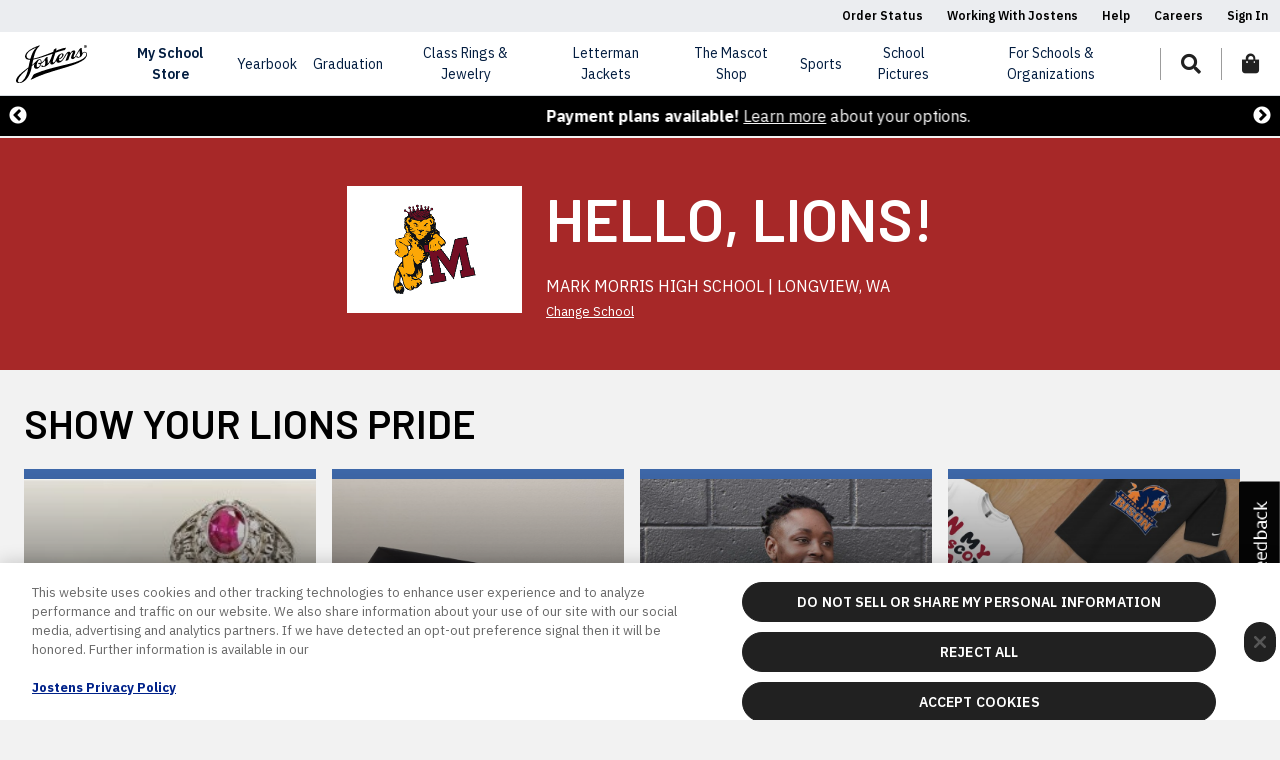

--- FILE ---
content_type: text/html;charset=UTF-8
request_url: https://www.jostens.com/apps/store/customer/1118784/Mark-Morris-High-School/
body_size: 25727
content:
<!DOCTYPE html>
<html lang="en">
<head prefix="og: http://ogp.me/ns#">
         
    <!-- Cache Service URL: api/cacheService/schoolstore/1118784 --><script>
    function splunkErrorLogger(message, customerNumber, rc, isSchoolStore=false) {
        try {
            var options = {
                customerNumber: customerNumber,
                appCustomer: "Dotcms",
                src: window.location.href,
                occTimestamp: new Date().toString(),
                appEnvironment: navigator.userAgent,
                faultDetails: "[JCOM-38964] " + message
            };
            $.ajax({
                url: "/apps/store/bummer.mvc",
                data: options,
                type: "POST",
                success: function (options) {
                    redirectToSchoolStore(rc, isSchoolStore);
                },
                error: function (event, xhr, textStatus, errorThrown) {
                    if (event != null && event.stopImmediatePropagation) {
                        event.stopImmediatePropagation();
                    }
                    redirectToSchoolStore(rc, isSchoolStore);
                }
            });
            
        } catch (error) {
            console.error("Unable to call bummer.mvc for 404 logging:" + error);
            redirectToSchoolStore(rc, isSchoolStore);
        }
    }
    function redirectToSchoolStore(rc, isSchoolStore) {
        if(!isSchoolStore) {
            window.location.href = "/apps/jcom/router.mvc?error=true&errorGroupName="+rc;
        }
    }

    function CORSErrorLogger(message, customerNumber, environment) {
        try {
            var options = {
                customerNumber: customerNumber,
                appCustomer: "Dotcms",
                src: window.location.href,
                occTimestamp: new Date().toString(),
                appEnvironment: navigator.userAgent,
                faultDetails: "[JCOM-38964] " + message
            };
            $.ajax({
                url: "/apps/store/bummer.mvc",
                data: options,
                type: "POST",
                success: function (options) {
                    redirectToMaintenance(environment);
                },
                error: function (event, xhr, textStatus, errorThrown) {
                    if (event != null && event.stopImmediatePropagation) {
                        event.stopImmediatePropagation();
                    }
                    redirectToMaintenance(environment);
                }
            });
            
        } catch (error) {
            console.error("Unable to load the page" + error);
            redirectToMaintenance(environment);
        }
    }

    function redirectToMaintenance(environment) {
        var environmentVariables = {
            dev: 'dev',
            uat: 'demo',
            auth: 'qa',
            prod: ''
        }
        var currentEnvironmentVariable = environmentVariables[environment]
        if(environment) {
            window.location.href = `https://${currentEnvironmentVariable}maintenance.jostens.com/index.html`;
        }
    }
</script>

																																																			                                    <meta name="jrid" content="1767856671039"/>
        <meta name="jridService" content="/api/cacheService/schoolstore/1118784/metaData"/>
                <!-- CACHE Key: School-Page-Html-Head-a69c47c7-ebed-4081-9ff9-405040f998b3 | Type: Customer iNode | Time: 2026-01-18 22:52:54 EST | Expires: 2026-01-18 23:52:54 EST -->
        <!-- DotCMS Version: 24.04.24_lts_v5 -->

<!-- URI: /apps/store/customer/1118784 -->
<title>MARK MORRIS HIGH SCHOOL LONGVIEW, WA | Jostens</title>
<meta name="viewport" content="width=device-width, initial-scale=1, shrink-to-fit=no" />
<meta charset="UTF-8" />
<meta http-equiv="X-UA-Compatible" content="IE=edge,chrome=1" />
<meta name="description" content="" />
<meta name="keywords" content="" />
<meta name="author" content="" />
<meta name="google-site-verification" content="xEMmllKAfz99zcmNDLl9esQSW3GcqBNIg_tGHAhxTGc"/>
<meta name="facebook-domain-verification" content="adcxwqu75wlxjfjb51ppiipcyfnq47" />
<!-- server time:  January 18, 2026 at 10:52:54 PM EST -->

<style type="text/css">
html, body {
visibility: hidden;
opacity:0;
/*visibility: visible;*/
}
:root {
--customer-primary-color: #000000;
--customer-secondary-color: #FFFFFF;
--customer-border-color: transparent;
--customer-text-color: #FFFFFF;
--customer-accent-color: #070707;
--customer-overlay: rgba(0, 0, 0, 0.9);
}
</style>
<link rel="preconnect" href="https://cdn.cookielaw.org">
<!-- OneTrust Cookies Consent Notice start for jostens.com Dev/UAT/AUTH -->
<script type="text/javascript" src="https://cdn.cookielaw.org/consent/77c66f5e-d1f5-4373-86b1-99e3b026c915/OtAutoBlock.js" ></script>
<script src="https://cdn.cookielaw.org/scripttemplates/otSDKStub.js" type="text/javascript" charset="UTF-8" data-domain-script="77c66f5e-d1f5-4373-86b1-99e3b026c915" ></script>
<script type="text/javascript">
	function OptanonWrapper() { }
</script>
<!-- OneTrust Cookies Consent Notice end for jostens.com OTID -->
<link rel="preconnect" href="https://cdn.jostens.com/">
<script class="C0001" data-ot-ignore="data-ot-ignore" src="https://cdn.jostens.com/application/themes/jostens/js/jquery-3.5.1.min.js?v=1.8.1" ></script>
<link rel="canonical" href="//www.jostens.com/apps/store/customer/1118784/Mark-Morris-High-School/" />
<link rel="shortcut icon" href="https://cdn.jostens.com/application/themes/jostens/images/favicon.ico" type="image/x-icon" />
<link href="https://cdn.jostens.com/application/themes/jostens/scss/global/global.dotsass?v=1.8.1" rel="stylesheet" type="text/css" media="print" onload="this.media='all'; this.onload=null;" />
<link href="https://cdn.jostens.com/application/themes/jostens/scss/cms/cms.dotsass?v=1.8.1" rel="stylesheet" type="text/css" media="print" onload="this.media='all'; this.onload=null;" />
<link rel="dns-prefetch" href="https://www.googletagmanager.com/" >
<!-- Google Tag Manager -->
<script>(function(w,d,s,l,i){w[l]=w[l]||[];w[l].push({'gtm.start':
new Date().getTime(),event:'gtm.js'});var f=d.getElementsByTagName(s)[0],
j=d.createElement(s),dl=l!='dataLayer'?'&l='+l:'';j.async=true;j.src=
'https://www.googletagmanager.com/gtm.js?id='+i+dl;f.parentNode.insertBefore(j,f);
})(window,document,'script','dataLayer','GTM-587PPJ');</script>
<!-- End Google Tag Manager -->
<!-- Google Tag Manager (noscript) -->
<noscript><iframe src="https://www.googletagmanager.com/ns.html?id=GTM-587PPJ" height="0" width="0" style="display:none;visibility:hidden"></iframe></noscript>

<script>
    var jostensConfig = {
    	'affiliationSearchURL': 'https://www.jostens.com/apps/store/api/v1.2/search-affiliates/word/',
    	'affiliationServiceURL': '/apps/profile/setCustomer.mvc',
    	'ecomDomain': '/',
    	'profileServiceUrl': 'https://www.jostens.com/apps/profile/me.mvc',
    	'storeSearchURL': '/apps/jcom/siteSearchAjax.mvc',
    	'schoolDataURL': 'https://services-cache.jostens.com/api/cacheService/schoolstore',
    	'cdnUrl': 'https://cdn.jostens.com/',
    	'catalogData': null,
    	'mainCdnUrl': 'https://cdn.jostens.com/',
    	'defaultAffiliationStatus': {
    		isAffiliated: false,
    		customerNumber: null,
    		affiliateId: null,
    		oracleId: null,
    		junsId: null,
    		shopId: null,
    		affiliateName: 'My School',
    		affiliateCity: null,
    		affiliateState: null,
    		affiliateCountry: 'US',
    		affiliateLocation: '',
    		affiliateClassCode: null,
    		affiliateEntityType: 'Group',
    		affiliateType: null,
    		schoolName: 'My School',
    		schoolLogo: '/application/themes/jostens/images/spacer.gif',
    	},
    };
		try {
			var excludeList = {"COLLEGE_DIPFRAME_CUSTOMER_CATALOG":"ALL","SHOP_COL_GREG_C_REGALIA_ACADEMIC":"ALL","col_greg":"ALL","col_ring":"ALL","col_grad":"ALL","col_greg_pkg":"3157077, 3157078, 3157376","keys":["COLLEGE_DIPFRAME_CUSTOMER_CATALOG","SHOP_COL_GREG_C_REGALIA_ACADEMIC","col_greg","col_ring","col_grad","col_greg_pkg"],"map":{"COLLEGE_DIPFRAME_CUSTOMER_CATALOG":"ALL","SHOP_COL_GREG_C_REGALIA_ACADEMIC":"ALL","col_greg":"ALL","col_ring":"ALL","col_grad":"ALL","col_greg_pkg":"3157077, 3157078, 3157376"}};
		} catch (error) {
			console.log(error)
		}
</script>        <!-- /CACHE: School-Page-Html-Head-a69c47c7-ebed-4081-9ff9-405040f998b3 -->
    	<link href="/application/themes/jostens/scss/customer/customer.dotsass?v=1.8.1" rel="stylesheet" type="text/css" media="print" onload="this.media='all'; this.onload=null;" />
				<script id="affiliation-obj">
		(function($) {
			var affiliationData = {"mascotName":"Lions","country":"US","affiliateIds":"1118784|1118784|A09036500|155919","customerClassCode":"HIGH SCHOOL","city":"LONGVIEW","mascotUrl":"https://cdn.jostens.com/apps/catalog/image.mvc?filename=highschool/customer/1118784/mascot-home.png&jc3b=202103050820&bypassCache=false&logLevel=INFO","primaryColor":"a72828","customerNumber":"1118784","affiliateId":"1118784","junsId":"A09036500","customerCountry":"US","defaultColor":"999999","name":"MARK MORRIS HIGH SCHOOL","shopId":"155919","state":"WA","secondaryColor":"3e68a9"};
			console.log('affiliationData', affiliationData);
			var today = new Date();
    		var expire = new Date();
    		expire.setTime(today.getTime() + 3600000*24*14);
			if (typeof affiliationData == 'object') {
				if (affiliationData.name) {
					document.cookie = "affiliateName=" + affiliationData.name + "; path=/; expires=" + expire.toGMTString();
				}
				if (affiliationData.country) {
					document.cookie = "affiliateCountry=" + affiliationData.country + "; path=/; expires=" + expire.toGMTString();
				}
				if (affiliationData.affiliateIds) {
					document.cookie = "affiliateIds=" + affiliationData.affiliateIds + "; path=/; expires=" + expire.toGMTString();
				}
				if (affiliationData.customerClassCode) {
					document.cookie = "affiliateClassCode=" + affiliationData.customerClassCode + "; path=/; expires=" + expire.toGMTString();
				}
				if (affiliationData.primaryColor) {
					document.cookie = "affiliatePrimaryColor=" + affiliationData.primaryColor + "; path=/; expires=" + expire.toGMTString();
				}
				if (affiliationData.defaultColor) {
					document.cookie = "affiliateDefaultColor=" + affiliationData.defaultColor + "; path=/; expires=" + expire.toGMTString();
				}
				if (affiliationData.secondaryColor) {
					document.cookie = "affiliateSecondaryColor=" + affiliationData.secondaryColor + "; path=/; expires=" + expire.toGMTString(); 
				}
				<!-- affiliation changes -->
				if (affiliationData.city) {
					document.cookie = "affiliateCity=" + affiliationData.city + "; path=/; expires=" + expire.toGMTString(); 
				}	
				if (affiliationData.state) {
					document.cookie = "affiliateState=" + affiliationData.state + "; path=/; expires=" + expire.toGMTString(); 
				}
                                document.cookie = "affiliateType=; path=/; expires=Thu, 01 Jan 1970 00:00:00 UTC";
			}
			$(window).on("load",function() {
				if (typeof affiliationData == 'object') {
					var affiliations = new Affiliations();
					affiliations.init();
					if (affiliationData.hasOwnProperty('mascotUrl') && '' != affiliationData.mascotUrl) {
						var customerLogoImg = new Image();
						customerLogoImg.src = affiliationData.mascotUrl;
						customerLogoImg.onload = function() {
							affiliationData.logo = customerLogoImg.src;
							console.log('Logo', affiliationData.logo);
						};
					}
					setTimeout(function() {
						console.log('affiliationData:', affiliationData);
						affiliations.add(affiliationData);
					}, 300);
				}
			});
		})(jQuery);
		</script>
		<script id="school-data">
		var isSchoolStorePage = true;
         try {
            var schoolStoreData = {"messageTimeStamp":1767856671026,"productTopSellers":[],"productCatalogs":[{"catalogOsr":"SHOP_CLASS_RING_CUSTOMER_CATALOG","publishedCatalogId":"2006071011045564036","displayName":"Class Rings","description":"Design and personalize your very own class ring.","actionUrl":"https://www.jostens.com/apps/store/productBrowse/1118784/MARK-MORRIS-HIGH-SCHOOL/Class-Rings/2006071011045564036/CATALOG_JRD","imageFileName":"hs_jewelry.jpg","imageUrl":"https://cdn.jostens.com/apps/catalog/catalogImage.mvc?type=highschool&variant=catalog_md&catalog=SHOP_CLASS_RING_CUSTOMER_CATALOG&jc3b=202209131600&customerNumber=1118784&imageType=catalog","catalogSeries":"HS_RINGS","displaySequence":20,"major":false,"exploded":false,"catalogHidden":false,"sourceCatalogType":"CATALOG_JRD","subCatalogs":[],"featuredFlag":true,"hasSoftShellJacket":false},{"catalogId":"2893651222","catalogOsr":"GRAD_PROD_HS_SENIOR_NATIONAL_SPRING_CATALOG","publishedCatalogId":"2893651321","displayName":"Graduation","description":"Announcements & Cards, Graduation Packages, Senior Apparel, Cap & Gowns, and more.","actionUrl":"https://www.jostens.com/apps/store/packageBrowse/1118784/MARK-MORRIS-HIGH-SCHOOL/Graduation/2893651321/CATALOG_REPOSITORY/PACKAGES","imageUrl":"https://cdn.jostens.com/apps/catalog/catalogImage.mvc?type=highschool&variant=catalog_md&catalog=GRAD_PROD_HS_SENIOR_NATIONAL_SPRING_CATALOG&jc3b=202209131600&customerNumber=1118784&imageType=catalog&folder=SY-2026","displaySequence":30,"major":false,"exploded":false,"catalogHidden":false,"sourceCatalogType":"CATALOG_REPOSITORY","subCatalogs":[],"featuredFlag":true,"hasSoftShellJacket":false},{"catalogId":"1188567544","catalogOsr":"HS_JACKETS","publishedCatalogId":"1190834018","displayName":"Letter Jackets and Outerwear","description":"The ultimate symbol of accomplishment - your official high school letter jacket.","actionUrl":"https://www.jostens.com/apps/store/productBrowse/1118784/MARK-MORRIS-HIGH-SCHOOL/Letter-Jackets/1190834018/CATALOG_REPOSITORY","imageUrl":"https://cdn.jostens.com/apps/catalog/catalogImage.mvc?type=highschool&variant=catalog_md&catalog=HS_JACKETS&jc3b=202209131600&customerNumber=1118784&imageType=catalog","displaySequence":200,"major":false,"exploded":false,"catalogHidden":false,"sourceCatalogType":"CATALOG_REPOSITORY","subCatalogs":[],"featuredFlag":true,"hasSoftShellJacket":true},{"catalogOsr":"SPIRIT","displayName":"The Mascot Shop School Spirit Wear","description":"School Store custom school apparel","alternateUrl":"https://www.jostens.com/apps/jcom/router.mvc?code=MASCOT_SHOP","imageUrl":"https://cdn.jostens.com/apps/catalog/catalogImage.mvc?type=highschool&variant=catalog_md&catalog=SPIRIT&jc3b=202209131600&customerNumber=1118784&imageType=catalog","displaySequence":1400,"major":false,"exploded":false,"catalogHidden":false,"subCatalogs":[],"featuredFlag":true,"hasSoftShellJacket":false}],"schoolStoreReps":[{"assignmentTypes":["YEARBOOKS CUSTOMER SERVICE"],"description":"To order your yearbook online, click <linkText>here<\/linkText>. <br/><br/> If you have a question about ordering a yearbook, please <linkText>contact us<\/linkText>.","linkText":"/customer-service/contact-us-form","orderSeq":1},{"salesRepName":"Jonathan Morton","assignmentTypes":["Announcements","Diplomas","Regalia","Letter Jackets","Jewelry"],"emailAddress":"/customer-service/contact-us","phoneNumber":"800-JOSTENS (567-8367","description":"For ordering questions, or if you represent a school/organization, please contact:","orderSeq":2},{"salesRepName":"Rachel  Nelson","assignmentTypes":["Yearbooks"],"emailAddress":"rachel.nelson@jostens.com","phoneNumber":"248-219-1804","description":"If you represent a school/organization, please contact:","orderSeq":3},{"assignmentTypes":["JOSTENS CUSTOMER SERVICE"],"description":"If you have questions about Jostens products you have purchased, you can also contact <linkText>Customer Service.<\/linkText>","linkText":"/customer-service/contact-us","orderSeq":4}],"combinedSchoolStorePromoMessages":[{"orderSeq":"700","messageDesc":"<p><strong>Payment plans available!<\/strong> <a href=\"/help/orders/payment-options\" target=\"_blank\" rel=\"noopener noreferrer\">Learn more<\/a>&nbsp;about your options.<\/p>","keywords":"PAYMENT_PLAN"}],"schoolStorePromoMessages":[],"schoolStoreHeroBannerData":{"affiliateId":"1118784","junsId":"A09036500","customerNumber":"1118784","shopId":"155919","city":"LONGVIEW","state":"WA","country":"US","primaryColor":"a72828","secondaryColor":"3e68a9","defaultColor":"#999999","mascotName":"Lions","mascotUrl":"https://cdn.jostens.com/apps/catalog/image.mvc?filename=highschool/customer/1118784/mascot-home.png&jc3b=202103050820&bypassCache=false&logLevel=INFO","customerClassCode":"HIGH SCHOOL","customerHomeUrl":"http://www.jostens.com/apps/store/customer/1118784/MARK-MORRIS-HIGH-SCHOOL/","extendedName":"MARK MORRIS HIGH SCHOOL | LONGVIEW, WA","name":"MARK MORRIS HIGH SCHOOL","isWebEligible":"Y","schoolStoreHeroBannerImageUrl":"https://cdn.jostens.com/apps/catalog/catalogImage.mvc?type=highschool&variant=hero-jewelry-desktop&jc3b=202103050820&customerNumber=1118784&imageType=store"},"ttl":"349 days","schoolStoreEvents":[],"responseCode":"Successful","executionTime":-1,"metaData":{"serviceResponseTime":263,"serviceUrl":"https://www.jostens.com/services/catalog/V1.6/ServiceRequest/GetSchoolStoreData?Token=999999999&CustomerNumber=1118784&excludeChangeLoad=true","redisUpdateTime":"2026-01-08 07:17:51","redisUpdateTimestamp":1767856671039},"customerHasSY2025UX":false,"schoolStoreEventsV2":[],"schoolStoreRingSizer":{"hasRingSizeBanner":true,"hasUnderclassmenEssentialsBanner":true},"schoolStorePromoMessagesV2":[],"schoolStoreTryOn":{"tryOnBannerUrl":"https://tryon.jostens.com"},"schoolStoreAdBannerData":{"hasYearbookCatalog":false,"hasRegalia":false},"officiallicensedFraternity":{"officiallicensedFraternity":false}};
		    console.log('schoolStoreData', schoolStoreData);
            var affiliationData = {"mascotName":"Lions","country":"US","affiliateIds":"1118784|1118784|A09036500|155919","customerClassCode":"HIGH SCHOOL","city":"LONGVIEW","mascotUrl":"https://cdn.jostens.com/apps/catalog/image.mvc?filename=highschool/customer/1118784/mascot-home.png&jc3b=202103050820&bypassCache=false&logLevel=INFO","primaryColor":"a72828","customerNumber":"1118784","affiliateId":"1118784","junsId":"A09036500","customerCountry":"US","defaultColor":"999999","name":"MARK MORRIS HIGH SCHOOL","shopId":"155919","state":"WA","secondaryColor":"3e68a9"};
			console.log('affiliationData', affiliationData);
            var jostensGASY25Enabled = false;
		} catch (error) {
  			console.error("Product Browse Cache Service Data or School Store Data FAILED: - " + error);
		}
	</script>
</head>
<body class="school-store">
			<!-- CACHE Key: School-Page-Header-f007042a-d4d6-4731-a28e-e0dbca633c92 | Type: Detail Page iNode | Time: 2026-01-18 22:31:58 EST | Expires: 2026-01-18 23:31:58 EST -->
				<a href="#content" id="skip-link" rel="nofollow" aria-hidden="false">Skip to main content</a>
    <a href="/about/legal/accessibility-statement" id="skip-link" rel="nofollow" aria-hidden="false">Accessibility Statement</a>
	<header id="hd-jcom" class="fixed-top">
	    <div id="utility-bar" class="header-utility-bar">
			<ul>
																						<li><a href="/apps/profile/signinMyOrders.mvc?from=MY_ORDERS" target="_self">Order Status</a></li>
								
																																	<li><a href="/resources/working-with-jostens/index" target="_self">Working With Jostens</a></li>
								
																																	<li><a href="/help/" target="_self">Help</a></li>
								
																																	<li><a href="/about/careers" target="_self">Careers</a></li>
								
																			<!-- Is Signed In -->
				<li class="logged-in">
					<a href="#user-dropdown" class="primary-dropdown-toggle collapsed" data-toggle="collapse" role="button" aria-expanded="false" aria-label="Toggle User Dropdown" aria-controls="user-dropdown-desktop user-dropdown-mobile" rel="nofollow">
						Hello, <span id="profile-username"></span>
					</a>
				</li>
				<!-- Not Signed In -->
				<li class="not-logged-in">
					<a href="/apps/profile/signin.mvc" class="collapsed" aria-expanded="false" aria-label="Toggle Sign In Dropdown" aria-controls="sign-in-dropdown" rel="nofollow">
						Sign In
					</a>
				</li>
			</ul>
		</div><!-- /#utility-bar -->
		<div id="navigation" class="navbar navbar-expand-lg navbar-toggleable-md">
			<a href="/" class="header-logo navbar-brand d-inline-block d-lg-none" tabindex="0">
				<div class="focus-state-container" tabindex="-1">
					<img src="https://cdn.jostens.com/application/themes/jostens/images/jostens-logo.svg" alt="Jostens" height="40" width="71" loading="lazy"/>
				</div>
			</a>
			<ul id="nav-icons">
				<li>
					<a href="#" role="button" class="nav-icon" tabindex="0" data-toggle="modal" data-target="#search-modal" aria-label="Search for items" rel="nofollow">
						<div aria-label="jostens.com" class="focus-state-container" tabindex="-1" role="button">
							<i class="fas fa-search" aria-hidden="true" title="Search"></i>
						</div>
					</a>
				</li>
				<li class="d-list-item d-lg-none">
					<a href="/apps/profile/signin.mvc" class="nav-icon" rel="nofollow" aria-label="Login to your account">
						<div aria-label="jostens.com" class="focus-state-container" tabindex="-1" role="button">
							<i class="fas fa-user" aria-hidden="true" title="Signin"></i>
						</div>
					</a>
				</li>
				<li>
					<a href="/apps/checkout/startCheckout.mvc" class="nav-icon" aria-label="View items in your shopping bag" rel="nofollow">
						<div class="focus-state-container" tabindex="-1">
							<i class="fas fa-shopping-bag" aria-hidden="true" title="Shopping Bag"></i>
							<span id="cart-count" class="cart-item-number d-none"></span>
						</div>
					</a>
				</li>
				<li class="d-list-item d-lg-none">
					<button id="main-nav-toggle" class="navbar-toggler nav-icon collapsed" type="button" data-toggle="collapse" data-target="#main-nav" aria-label="Toggle navigation" tabindex="0">
						<div class="focus-state-container" tabindex="-1">
							<span class="fas fa-fw fa-bars"></span>
							<span class="fas fa-fw fa-times"></span>
						</div>
					</button>
				</li>
			</ul>
			<nav id="main-nav" class="navbar-collapse collapse" aria-label="Main Navigation Items List">
				<ul class="navbar-nav">
					<li id="my-school-dropdown" class="nav-item dropdown">
						<span class="nav-link dropdown-toggle primary-dropdown-toggle collapsed" data-toggle="collapse" data-nav=".my-school-level-2-nav" role="button" aria-expanded="false"aria-controls="my-school-level-2-nav-desktop my-school-level-2-nav-mobile" tabindex="0" aria-haspopup="true">
							<div class="focus-state-container" tabindex="-1" role="button">My School Store</div>
						</span>
						<div id="my-school-level-2-nav-mobile" data-parent='#main-nav' class="accordion mobile-accordion collapse my-school-level-2-nav" aria-haspopup="true">
							<div class="inner">
								<div>
								    <img id="logo-img-mobile" 
								        src="https://cdn.jostens.com/application/themes/jostens/images/spacer.gif" 
								        alt="School Default Logo" 
								        onerror="$(this).parent().addClass('no-logo');$(this).remove();"
												loading="lazy">
						        </div>
								<div>
									<div id="affiliate-name-mobile"></div>
									<div id="affiliate-location-mobile"></div>
									<div><a href="/apps/jcom/router.mvc" class="btn btn-sm btn-primary btn-primary--ghost">School Store<span class="fas fa-arrow-right icon-right"></span></a></div>
									<div><a href="#" class="affiliate-school" id="affiliate-change-mobile" rel="nofollow">Change Group</a></div>
								</div>
							</div>
							<div class="card" id="my-school-nav-mobile"></div><!-- /.card -->
						</div><!-- /my-school-level-2-nav-mobile -->
					</li><!-- /.nav-item -->
					<li id="find-school-dropdown" class="nav-item">
						<a class="nav-link affiliate-school" role="button" tabindex="0">
							<div class="focus-state-container" tabindex="-1">Find My School/Group Store</div>
						</a>
						<div class="inner">
							<h6>Find My School/Group Store</h6>
							<p><small>Order your class yearbook, shop for your custom class ring, shop for your graduation needs, and show your pride with custom school apparel and gifts.</small></p>
							<div><a href="#" class="btn btn-sm btn-primary btn-primary--ghost affiliate-school" rel="nofollow">Find Your School/Group <span class="fas fa-arrow-right icon-right"></span></a></div>
						</div>
					</li><!-- /.nav-item -->
											<!-- yearbook primaryNavID: yearbook -->
						<li id="yearbook-dropdown" class="nav-item dropdown">
							<span class="nav-link dropdown-toggle primary-dropdown-toggle collapsed" data-toggle="collapse" data-nav=".yearbook-level-2-nav" role="button" aria-expanded="false" aria-controls="yearbook-level-2-nav-desktop yearbook-level-2-nav-mobile" tabindex="0">
								<div class="focus-state-container" tabindex="-1">yearbook</div>
							</span>
															<div id="yearbook-level-2-nav-mobile" data-parent='#main-nav' class="accordion mobile-accordion collapse yearbook-level-2-nav">
																			<div class="card">
																							<a id="yearbook-Students-Families-heading" class="card-header accordion__card-title dropdown-toggle collapsed" data-toggle="collapse" data-target="#yearbook-Students-Families-menu" aria-expanded="false" aria-controls="yearbook-Students-Families-menu" rel="nofollow" aria-label="Students & Families">Students & Families</a>
												<div id="yearbook-Students-Families-menu" class="collapse" aria-labelledby="yearbook-Students-Families-heading" data-parent="#yearbook-level-2-nav-mobile">
													<div class="card-body">
														<div class="level-3-col">
																													<a href="/apps/jcom/router.mvc?code=YRBK" class="mobile-tertiary-item card-header">Order Online</a>
																													<a href="/yearbooks/students-and-parents/about-yearbooks" class="mobile-tertiary-item card-header">About Yearbooks</a>
																													<a href="/yearbooks/students-and-parents/yearbook-ads" class="mobile-tertiary-item card-header">Yearbook Ads</a>
																													<a href="https://www.jostens.com/resources/students-and-parents/yearbook-blog" class="mobile-tertiary-item card-header">Yearbook Blog</a>
																													<a href="https://www.jostens.com/yearbooks/students-and-parents/photoshare" class="mobile-tertiary-item card-header">Photo Share</a>
																												</div><!-- /.level-3-col -->
													</div><!-- /.card-body -->
												</div><!-- /yearbook-Students-Families-menu -->
																					</div><!-- /.card -->
																			<div class="card">
																							<a id="yearbook-Advisers-Staffs-heading" class="card-header accordion__card-title dropdown-toggle collapsed" data-toggle="collapse" data-target="#yearbook-Advisers-Staffs-menu" aria-expanded="false" aria-controls="yearbook-Advisers-Staffs-menu" rel="nofollow" aria-label="Advisers & Staffs">Advisers & Staffs</a>
												<div id="yearbook-Advisers-Staffs-menu" class="collapse" aria-labelledby="yearbook-Advisers-Staffs-heading" data-parent="#yearbook-level-2-nav-mobile">
													<div class="card-body">
														<div class="level-3-col">
																													<a href="/yearbooks/advisers-and-staff/technology-and-experience/" class="mobile-tertiary-item card-header">Technology & Experience</a>
																													<a href="/yearbooks/advisers-and-staff/events-workshops/" class="mobile-tertiary-item card-header">Events & Workshops </a>
																													<a href="/yearbooks/advisers-and-staff/contests-and-awards/" class="mobile-tertiary-item card-header">Contests & Awards </a>
																													<a href="/yearbooks/advisers-and-staff/technology-and-experience/yearbook-plus" class="mobile-tertiary-item card-header">Yearbook+ </a>
																													<a href="/yearbooks/advisers-and-staff/yearbook-blog/" class="mobile-tertiary-item card-header">Inspiration Blog</a>
																													<a href="/resources/working-with-jostens" class="mobile-tertiary-item card-header">Partner with Jostens</a>
																													<a href="https://www.jostens.com/yearbooks/advisers-and-staff/creative-accounts-team" class="mobile-tertiary-item card-header">Creative Accounts Team</a>
																													<a href="https://www.jostens.com/yearbooks/advisers-and-staff/new-tools" class="mobile-tertiary-item card-header">Templates, Colors and Fonts</a>
																												</div><!-- /.level-3-col -->
													</div><!-- /.card-body -->
												</div><!-- /yearbook-Advisers-Staffs-menu -->
																					</div><!-- /.card -->
																	</div><!-- /yearbook-level-2-nav-mobile -->
													</li><!-- /yearbook-dropdown.nav-item -->
											<!-- Graduation primaryNavID: Graduation-menu -->
						<li id="Graduation-menu-dropdown" class="nav-item dropdown">
							<span class="nav-link dropdown-toggle primary-dropdown-toggle collapsed" data-toggle="collapse" data-nav=".Graduation-menu-level-2-nav" role="button" aria-expanded="false" aria-controls="Graduation-menu-level-2-nav-desktop Graduation-menu-level-2-nav-mobile" tabindex="0">
								<div class="focus-state-container" tabindex="-1">Graduation</div>
							</span>
															<div id="Graduation-menu-level-2-nav-mobile" data-parent='#main-nav' class="accordion mobile-accordion collapse Graduation-menu-level-2-nav">
																			<div class="card">
																							<a id="Graduation-menu-High-School-heading" class="card-header accordion__card-title dropdown-toggle collapsed" data-toggle="collapse" data-target="#Graduation-menu-High-School-menu" aria-expanded="false" aria-controls="Graduation-menu-High-School-menu" rel="nofollow" aria-label="High School">High School</a>
												<div id="Graduation-menu-High-School-menu" class="collapse" aria-labelledby="Graduation-menu-High-School-heading" data-parent="#Graduation-menu-level-2-nav-mobile">
													<div class="card-body">
														<div class="level-3-col">
																													<a href="/graduation/high-school/graduation-packages" class="mobile-tertiary-item card-header">Grad Packages</a>
																													<a href="/graduation/high-school/high-school-products-graduation" class="mobile-tertiary-item card-header">All Grad Products</a>
																													<a href="/graduation/high-school/senior-stationary" class="mobile-tertiary-item card-header">Announcements & Invitations</a>
																													<a href="/graduation/high-school/caps-and-gowns" class="mobile-tertiary-item card-header">Official Cap & Gown</a>
																													<a href="/apparel/high-school-senior-apparel/apparel-and-accessories" class="mobile-tertiary-item card-header">Apparel & Accessories</a>
																													<a href="/graduation/high-school/gifts-and-keepsakes" class="mobile-tertiary-item card-header">Grad Gifts</a>
																												</div><!-- /.level-3-col -->
													</div><!-- /.card-body -->
												</div><!-- /Graduation-menu-High-School-menu -->
																					</div><!-- /.card -->
																			<div class="card">
																							<a id="Graduation-menu-College-heading" class="card-header accordion__card-title dropdown-toggle collapsed" data-toggle="collapse" data-target="#Graduation-menu-College-menu" aria-expanded="false" aria-controls="Graduation-menu-College-menu" rel="nofollow" aria-label="College">College</a>
												<div id="Graduation-menu-College-menu" class="collapse" aria-labelledby="Graduation-menu-College-heading" data-parent="#Graduation-menu-level-2-nav-mobile">
													<div class="card-body">
														<div class="level-3-col">
																													<a href="/graduation/college/" class="mobile-tertiary-item card-header">All Grad Products</a>
																													<a href="/graduation/college/caps-and-gowns" class="mobile-tertiary-item card-header">Official Cap & Gown</a>
																													<a href="/graduation/college/stoles" class="mobile-tertiary-item card-header">Affiliation & Custom Stoles</a>
																													<a href="/graduation/college/diploma-frames" class="mobile-tertiary-item card-header">Diploma Frames</a>
																													<a href="/graduation/college/announcements" class="mobile-tertiary-item card-header">Announcements & Invitations</a>
																													<a href="/resources/working-with-jostens/colleges/college-faculty-cap-gowns" class="mobile-tertiary-item card-header">Masters & Doctoral Regalia</a>
																													<a href="/graduation/college/uplomas" class="mobile-tertiary-item card-header">Custom Uploma™</a>
																												</div><!-- /.level-3-col -->
													</div><!-- /.card-body -->
												</div><!-- /Graduation-menu-College-menu -->
																					</div><!-- /.card -->
																			<div class="card">
																							<a id="Graduation-menu-Graduation-Youth-heading" class="card-header accordion__card-title dropdown-toggle collapsed" data-toggle="collapse" data-target="#Graduation-menu-Graduation-Youth-menu" aria-expanded="false" aria-controls="Graduation-menu-Graduation-Youth-menu" rel="nofollow" aria-label="Graduation - Youth">Graduation - Youth</a>
												<div id="Graduation-menu-Graduation-Youth-menu" class="collapse" aria-labelledby="Graduation-menu-Graduation-Youth-heading" data-parent="#Graduation-menu-level-2-nav-mobile">
													<div class="card-body">
														<div class="level-3-col">
																													<a href="/graduation/other-schools/pre-k-to-elementary-school" class="mobile-tertiary-item card-header">Pre-K to Elementary </a>
																													<a href="https://jostenskinderkraft.com/" class="mobile-tertiary-item card-header">Kinderkraft Graduation</a>
																												</div><!-- /.level-3-col -->
													</div><!-- /.card-body -->
												</div><!-- /Graduation-menu-Graduation-Youth-menu -->
																					</div><!-- /.card -->
																			<div class="card">
																							<a id="Graduation-menu-Resources-heading" class="card-header accordion__card-title dropdown-toggle collapsed" data-toggle="collapse" data-target="#Graduation-menu-Resources-menu" aria-expanded="false" aria-controls="Graduation-menu-Resources-menu" rel="nofollow" aria-label="Resources">Resources</a>
												<div id="Graduation-menu-Resources-menu" class="collapse" aria-labelledby="Graduation-menu-Resources-heading" data-parent="#Graduation-menu-level-2-nav-mobile">
													<div class="card-body">
														<div class="level-3-col">
																													<a href="https://www.jostens.com/resources/working-with-jostens/" class="mobile-tertiary-item card-header">Partner with Jostens</a>
																												</div><!-- /.level-3-col -->
													</div><!-- /.card-body -->
												</div><!-- /Graduation-menu-Resources-menu -->
																					</div><!-- /.card -->
																	</div><!-- /Graduation-menu-level-2-nav-mobile -->
													</li><!-- /Graduation-menu-dropdown.nav-item -->
											<!-- Class Rings & Jewelry primaryNavID: Class-Rings-Jewelry -->
						<li id="Class-Rings-Jewelry-dropdown" class="nav-item dropdown">
							<span class="nav-link dropdown-toggle primary-dropdown-toggle collapsed" data-toggle="collapse" data-nav=".Class-Rings-Jewelry-level-2-nav" role="button" aria-expanded="false" aria-controls="Class-Rings-Jewelry-level-2-nav-desktop Class-Rings-Jewelry-level-2-nav-mobile" tabindex="0">
								<div class="focus-state-container" tabindex="-1">Class Rings & Jewelry</div>
							</span>
															<div id="Class-Rings-Jewelry-level-2-nav-mobile" data-parent='#main-nav' class="accordion mobile-accordion collapse Class-Rings-Jewelry-level-2-nav">
																			<div class="card">
																							<a id="Class-Rings-Jewelry-High-School-heading" class="card-header accordion__card-title dropdown-toggle collapsed" data-toggle="collapse" data-target="#Class-Rings-Jewelry-High-School-menu" aria-expanded="false" aria-controls="Class-Rings-Jewelry-High-School-menu" rel="nofollow" aria-label="High School">High School</a>
												<div id="Class-Rings-Jewelry-High-School-menu" class="collapse" aria-labelledby="Class-Rings-Jewelry-High-School-heading" data-parent="#Class-Rings-Jewelry-level-2-nav-mobile">
													<div class="card-body">
														<div class="level-3-col">
																													<a href="/jewelry/class-jewelry/high-school/index" class="mobile-tertiary-item card-header">Class Rings & Jewelry</a>
																													<a href="https://www.jostens.com/jewelry/beltbuckle" class="mobile-tertiary-item card-header">Custom Belt Buckles</a>
																												</div><!-- /.level-3-col -->
													</div><!-- /.card-body -->
												</div><!-- /Class-Rings-Jewelry-High-School-menu -->
																					</div><!-- /.card -->
																			<div class="card">
																							<a id="Class-Rings-Jewelry-College-heading" class="card-header accordion__card-title dropdown-toggle collapsed" data-toggle="collapse" data-target="#Class-Rings-Jewelry-College-menu" aria-expanded="false" aria-controls="Class-Rings-Jewelry-College-menu" rel="nofollow" aria-label="College">College</a>
												<div id="Class-Rings-Jewelry-College-menu" class="collapse" aria-labelledby="Class-Rings-Jewelry-College-heading" data-parent="#Class-Rings-Jewelry-level-2-nav-mobile">
													<div class="card-body">
														<div class="level-3-col">
																													<a href="/jewelry/class-jewelry/college/index" class="mobile-tertiary-item card-header">Class Rings & Jewelry</a>
																												</div><!-- /.level-3-col -->
													</div><!-- /.card-body -->
												</div><!-- /Class-Rings-Jewelry-College-menu -->
																					</div><!-- /.card -->
																			<div class="card">
																							<a id="Class-Rings-Jewelry-Resources-heading" class="card-header accordion__card-title dropdown-toggle collapsed" data-toggle="collapse" data-target="#Class-Rings-Jewelry-Resources-menu" aria-expanded="false" aria-controls="Class-Rings-Jewelry-Resources-menu" rel="nofollow" aria-label="Resources">Resources</a>
												<div id="Class-Rings-Jewelry-Resources-menu" class="collapse" aria-labelledby="Class-Rings-Jewelry-Resources-heading" data-parent="#Class-Rings-Jewelry-level-2-nav-mobile">
													<div class="card-body">
														<div class="level-3-col">
																													<a href="/resources/students-and-parents/jewelry-guides/class-jewelry-buying-guide" class="mobile-tertiary-item card-header">Buying Guide</a>
																													<a href="/resources/students-and-parents/jewelry-guides/try-by-jostens" class="mobile-tertiary-item card-header">Virtual Jewelry Try On</a>
																													<a href="/resources/working-with-jostens/index" class="mobile-tertiary-item card-header">Partner with Jostens</a>
																												</div><!-- /.level-3-col -->
													</div><!-- /.card-body -->
												</div><!-- /Class-Rings-Jewelry-Resources-menu -->
																					</div><!-- /.card -->
																			<div class="card">
																							<a id="Class-Rings-Jewelry-Other-Collections-heading" class="card-header accordion__card-title dropdown-toggle collapsed" data-toggle="collapse" data-target="#Class-Rings-Jewelry-Other-Collections-menu" aria-expanded="false" aria-controls="Class-Rings-Jewelry-Other-Collections-menu" rel="nofollow" aria-label="Other Collections">Other Collections</a>
												<div id="Class-Rings-Jewelry-Other-Collections-menu" class="collapse" aria-labelledby="Class-Rings-Jewelry-Other-Collections-heading" data-parent="#Class-Rings-Jewelry-level-2-nav-mobile">
													<div class="card-body">
														<div class="level-3-col">
																													<a href="/jewelry/professions/military/index" class="mobile-tertiary-item card-header">Military</a>
																													<a href="/apps/shop/catalog.asp?CID=270993&PFID=2006092306002382314" class="mobile-tertiary-item card-header">Pilots</a>
																													<a href="https://www.jostens.com/apps/store/productBrowse/2534814/Jostens-Homeschool/Class-Jewelry/2002052210324858026/CATALOG_SHOP/" class="mobile-tertiary-item card-header">Homeschool</a>
																													<a href="https://www.jostens.com/apps/specialty/distinguishedyw/fans/landing.mvc" class="mobile-tertiary-item card-header">Distinguished Young Women</a>
																													<a href="https://www.jostens.com/apps/prochamp/wsop/fans/landing.mvc" class="mobile-tertiary-item card-header">World Series of Poker</a>
																													<a href="https://www.thechampionscollective.com" class="mobile-tertiary-item card-header">Championship Rings</a>
																												</div><!-- /.level-3-col -->
													</div><!-- /.card-body -->
												</div><!-- /Class-Rings-Jewelry-Other-Collections-menu -->
																					</div><!-- /.card -->
																			<div class="card">
																							<a id="Class-Rings-Jewelry-Specialty-heading" class="card-header accordion__card-title dropdown-toggle collapsed" data-toggle="collapse" data-target="#Class-Rings-Jewelry-Specialty-menu" aria-expanded="false" aria-controls="Class-Rings-Jewelry-Specialty-menu" rel="nofollow" aria-label="Specialty">Specialty</a>
												<div id="Class-Rings-Jewelry-Specialty-menu" class="collapse" aria-labelledby="Class-Rings-Jewelry-Specialty-heading" data-parent="#Class-Rings-Jewelry-level-2-nav-mobile">
													<div class="card-body">
														<div class="level-3-col">
																													<a href="/jewelry/hometown-heroes" class="mobile-tertiary-item card-header">First Responders</a>
																													<a href="https://www.jostens.com/jewelry/sports/fantasy-sports/ " class="mobile-tertiary-item card-header">Fantasy Sports Leagues</a>
																													<a href="https://www.jostens.com/apps/shop/catalog.asp?CID=273829&PFID=2008091113304033780" class="mobile-tertiary-item card-header">Scouting America</a>
																													<a href="/jewelry/activity-and-interests/greek-life" class="mobile-tertiary-item card-header">Sorority & Fraternity</a>
																												</div><!-- /.level-3-col -->
													</div><!-- /.card-body -->
												</div><!-- /Class-Rings-Jewelry-Specialty-menu -->
																					</div><!-- /.card -->
																	</div><!-- /Class-Rings-Jewelry-level-2-nav-mobile -->
													</li><!-- /Class-Rings-Jewelry-dropdown.nav-item -->
											<!-- Letterman Jackets primaryNavID: Letterman-Jackets -->
						<li id="Letterman-Jackets-dropdown" class="nav-item dropdown">
							<span class="nav-link dropdown-toggle primary-dropdown-toggle collapsed" data-toggle="collapse" data-nav=".Letterman-Jackets-level-2-nav" role="button" aria-expanded="false" aria-controls="Letterman-Jackets-level-2-nav-desktop Letterman-Jackets-level-2-nav-mobile" tabindex="0">
								<div class="focus-state-container" tabindex="-1">Letterman Jackets</div>
							</span>
															<div id="Letterman-Jackets-level-2-nav-mobile" data-parent='#main-nav' class="accordion mobile-accordion collapse Letterman-Jackets-level-2-nav">
																			<div class="card">
																							<a id="Letterman-Jackets-High-School-heading" class="card-header accordion__card-title dropdown-toggle collapsed" data-toggle="collapse" data-target="#Letterman-Jackets-High-School-menu" aria-expanded="false" aria-controls="Letterman-Jackets-High-School-menu" rel="nofollow" aria-label="High School">High School</a>
												<div id="Letterman-Jackets-High-School-menu" class="collapse" aria-labelledby="Letterman-Jackets-High-School-heading" data-parent="#Letterman-Jackets-level-2-nav-mobile">
													<div class="card-body">
														<div class="level-3-col">
																													<a href="/apparel/jackets-and-patches/letter-jackets" class="mobile-tertiary-item card-header">Letterman Jackets</a>
																												</div><!-- /.level-3-col -->
													</div><!-- /.card-body -->
												</div><!-- /Letterman-Jackets-High-School-menu -->
																					</div><!-- /.card -->
																			<div class="card">
																							<a id="Letterman-Jackets-Resources-heading" class="card-header accordion__card-title dropdown-toggle collapsed" data-toggle="collapse" data-target="#Letterman-Jackets-Resources-menu" aria-expanded="false" aria-controls="Letterman-Jackets-Resources-menu" rel="nofollow" aria-label="Resources">Resources</a>
												<div id="Letterman-Jackets-Resources-menu" class="collapse" aria-labelledby="Letterman-Jackets-Resources-heading" data-parent="#Letterman-Jackets-level-2-nav-mobile">
													<div class="card-body">
														<div class="level-3-col">
																													<a href="/resources/working-with-jostens/index" class="mobile-tertiary-item card-header">Partner with Jostens</a>
																												</div><!-- /.level-3-col -->
													</div><!-- /.card-body -->
												</div><!-- /Letterman-Jackets-Resources-menu -->
																					</div><!-- /.card -->
																	</div><!-- /Letterman-Jackets-level-2-nav-mobile -->
													</li><!-- /Letterman-Jackets-dropdown.nav-item -->
											<!-- The Mascot Shop primaryNavID: The-Mascot-Shop -->
						<li id="The-Mascot-Shop-dropdown" class="nav-item dropdown">
							<span class="nav-link dropdown-toggle primary-dropdown-toggle collapsed" data-toggle="collapse" data-nav=".The-Mascot-Shop-level-2-nav" role="button" aria-expanded="false" aria-controls="The-Mascot-Shop-level-2-nav-desktop The-Mascot-Shop-level-2-nav-mobile" tabindex="0">
								<div class="focus-state-container" tabindex="-1">The Mascot Shop</div>
							</span>
															<div id="The-Mascot-Shop-level-2-nav-mobile" data-parent='#main-nav' class="accordion mobile-accordion collapse The-Mascot-Shop-level-2-nav">
																			<div class="card">
																							<a id="The-Mascot-Shop-Students-Families-heading" class="card-header accordion__card-title dropdown-toggle collapsed" data-toggle="collapse" data-target="#The-Mascot-Shop-Students-Families-menu" aria-expanded="false" aria-controls="The-Mascot-Shop-Students-Families-menu" rel="nofollow" aria-label="Students & Families">Students & Families</a>
												<div id="The-Mascot-Shop-Students-Families-menu" class="collapse" aria-labelledby="The-Mascot-Shop-Students-Families-heading" data-parent="#The-Mascot-Shop-level-2-nav-mobile">
													<div class="card-body">
														<div class="level-3-col">
																													<a href="https://www.jostens.com/school-culture/the-mascot-shop-spirit-wear" class="mobile-tertiary-item card-header">Custom School Spirit Wear</a>
																												</div><!-- /.level-3-col -->
													</div><!-- /.card-body -->
												</div><!-- /The-Mascot-Shop-Students-Families-menu -->
																					</div><!-- /.card -->
																			<div class="card">
																							<a id="The-Mascot-Shop-Schools-Admins-heading" class="card-header accordion__card-title dropdown-toggle collapsed" data-toggle="collapse" data-target="#The-Mascot-Shop-Schools-Admins-menu" aria-expanded="false" aria-controls="The-Mascot-Shop-Schools-Admins-menu" rel="nofollow" aria-label="Schools & Admins">Schools & Admins</a>
												<div id="The-Mascot-Shop-Schools-Admins-menu" class="collapse" aria-labelledby="The-Mascot-Shop-Schools-Admins-heading" data-parent="#The-Mascot-Shop-level-2-nav-mobile">
													<div class="card-body">
														<div class="level-3-col">
																													<a href="https://www.jostens.com/school-culture/the-mascot-shop" class="mobile-tertiary-item card-header">Start A New Shop</a>
																													<a href="https://www.jostens.com/school-culture/the-mascot-shop-admin" class="mobile-tertiary-item card-header">Resources & Product Updates</a>
																												</div><!-- /.level-3-col -->
													</div><!-- /.card-body -->
												</div><!-- /The-Mascot-Shop-Schools-Admins-menu -->
																					</div><!-- /.card -->
																	</div><!-- /The-Mascot-Shop-level-2-nav-mobile -->
													</li><!-- /The-Mascot-Shop-dropdown.nav-item -->
											<!-- Sports primaryNavID: Sports -->
						<li id="Sports-dropdown" class="nav-item dropdown">
							<span class="nav-link dropdown-toggle primary-dropdown-toggle collapsed" data-toggle="collapse" data-nav=".Sports-level-2-nav" role="button" aria-expanded="false" aria-controls="Sports-level-2-nav-desktop Sports-level-2-nav-mobile" tabindex="0">
								<div class="focus-state-container" tabindex="-1">Sports</div>
							</span>
															<div id="Sports-level-2-nav-mobile" data-parent='#main-nav' class="accordion mobile-accordion collapse Sports-level-2-nav">
																			<div class="card">
																							<a id="Sports-Championships-heading" class="card-header accordion__card-title dropdown-toggle collapsed" data-toggle="collapse" data-target="#Sports-Championships-menu" aria-expanded="false" aria-controls="Sports-Championships-menu" rel="nofollow" aria-label="Championships">Championships</a>
												<div id="Sports-Championships-menu" class="collapse" aria-labelledby="Sports-Championships-heading" data-parent="#Sports-level-2-nav-mobile">
													<div class="card-body">
														<div class="level-3-col">
																													<a href="/jewelry/sports/high-school/index" class="mobile-tertiary-item card-header">High School</a>
																													<a href="/jewelry/sports/college/index" class="mobile-tertiary-item card-header">College</a>
																												</div><!-- /.level-3-col -->
													</div><!-- /.card-body -->
												</div><!-- /Sports-Championships-menu -->
																					</div><!-- /.card -->
																			<div class="card">
																							<a id="Sports-Pro-Sports-heading" class="card-header accordion__card-title dropdown-toggle collapsed" data-toggle="collapse" data-target="#Sports-Pro-Sports-menu" aria-expanded="false" aria-controls="Sports-Pro-Sports-menu" rel="nofollow" aria-label="Pro Sports">Pro Sports</a>
												<div id="Sports-Pro-Sports-menu" class="collapse" aria-labelledby="Sports-Pro-Sports-heading" data-parent="#Sports-level-2-nav-mobile">
													<div class="card-body">
														<div class="level-3-col">
																													<a href="https://www.thechampionscollective.com/" class="mobile-tertiary-item card-header">The Champions Collective</a>
																												</div><!-- /.level-3-col -->
													</div><!-- /.card-body -->
												</div><!-- /Sports-Pro-Sports-menu -->
																					</div><!-- /.card -->
																			<div class="card">
																							<a id="Sports-Special-Interests-heading" class="card-header accordion__card-title dropdown-toggle collapsed" data-toggle="collapse" data-target="#Sports-Special-Interests-menu" aria-expanded="false" aria-controls="Sports-Special-Interests-menu" rel="nofollow" aria-label="Special Interests">Special Interests</a>
												<div id="Sports-Special-Interests-menu" class="collapse" aria-labelledby="Sports-Special-Interests-heading" data-parent="#Sports-level-2-nav-mobile">
													<div class="card-body">
														<div class="level-3-col">
																													<a href="/jewelry/sports/racing/index" class="mobile-tertiary-item card-header">Racing</a>
																													<a href="/jewelry/sports/fantasy-sports/index" class="mobile-tertiary-item card-header">Fantasy Sports Leagues</a>
																													<a href="/jewelry/sports/youth/index" class="mobile-tertiary-item card-header">Youth Sports</a>
																												</div><!-- /.level-3-col -->
													</div><!-- /.card-body -->
												</div><!-- /Sports-Special-Interests-menu -->
																					</div><!-- /.card -->
																	</div><!-- /Sports-level-2-nav-mobile -->
													</li><!-- /Sports-dropdown.nav-item -->
											<!-- School Pictures primaryNavID: School-Pictures-menu -->
						<li id="School-Pictures-menu-dropdown" class="nav-item dropdown">
							<span class="nav-link dropdown-toggle primary-dropdown-toggle collapsed" data-toggle="collapse" data-nav=".School-Pictures-menu-level-2-nav" role="button" aria-expanded="false" aria-controls="School-Pictures-menu-level-2-nav-desktop School-Pictures-menu-level-2-nav-mobile" tabindex="0">
								<div class="focus-state-container" tabindex="-1">School Pictures</div>
							</span>
															<div id="School-Pictures-menu-level-2-nav-mobile" data-parent='#main-nav' class="accordion mobile-accordion collapse School-Pictures-menu-level-2-nav">
																			<div class="card">
																							<a id="School-Pictures-menu-Students-Families-heading" class="card-header accordion__card-title dropdown-toggle collapsed" data-toggle="collapse" data-target="#School-Pictures-menu-Students-Families-menu" aria-expanded="false" aria-controls="School-Pictures-menu-Students-Families-menu" rel="nofollow" aria-label="Students & Families">Students & Families</a>
												<div id="School-Pictures-menu-Students-Families-menu" class="collapse" aria-labelledby="School-Pictures-menu-Students-Families-heading" data-parent="#School-Pictures-menu-level-2-nav-mobile">
													<div class="card-body">
														<div class="level-3-col">
																													<a href="https://shop.jostenspix.com/login" class="mobile-tertiary-item card-header">Order School Pictures</a>
																													<a href="https://www.jostens.com/photography/parents-students/about-jostenspix" class="mobile-tertiary-item card-header">About JostensPIX®</a>
																													<a href="https://shop.jostenspix.com/faqs" class="mobile-tertiary-item card-header">JostensPIX® FAQs</a>
																												</div><!-- /.level-3-col -->
													</div><!-- /.card-body -->
												</div><!-- /School-Pictures-menu-Students-Families-menu -->
																					</div><!-- /.card -->
																			<div class="card">
																							<a id="School-Pictures-menu-School-Staff-Support-heading" class="card-header accordion__card-title dropdown-toggle collapsed" data-toggle="collapse" data-target="#School-Pictures-menu-School-Staff-Support-menu" aria-expanded="false" aria-controls="School-Pictures-menu-School-Staff-Support-menu" rel="nofollow" aria-label="School & Staff Support">School & Staff Support</a>
												<div id="School-Pictures-menu-School-Staff-Support-menu" class="collapse" aria-labelledby="School-Pictures-menu-School-Staff-Support-heading" data-parent="#School-Pictures-menu-level-2-nav-mobile">
													<div class="card-body">
														<div class="level-3-col">
																													<a href="/photography/working-with-jostens/jostenspix-overview" class="mobile-tertiary-item card-header">About JostensPIX®</a>
																													<a href="/photography/working-with-jostens/contact-us" class="mobile-tertiary-item card-header">Contact Us</a>
																													<a href="/resources/working-with-jostens/" class="mobile-tertiary-item card-header">Partner with Jostens</a>
																												</div><!-- /.level-3-col -->
													</div><!-- /.card-body -->
												</div><!-- /School-Pictures-menu-School-Staff-Support-menu -->
																					</div><!-- /.card -->
																	</div><!-- /School-Pictures-menu-level-2-nav-mobile -->
													</li><!-- /School-Pictures-menu-dropdown.nav-item -->
											<!-- For Schools & Organizations primaryNavID: For-Schools-Organizations-menu -->
						<li id="For-Schools-Organizations-menu-dropdown" class="nav-item dropdown">
							<span class="nav-link dropdown-toggle primary-dropdown-toggle collapsed" data-toggle="collapse" data-nav=".For-Schools-Organizations-menu-level-2-nav" role="button" aria-expanded="false" aria-controls="For-Schools-Organizations-menu-level-2-nav-desktop For-Schools-Organizations-menu-level-2-nav-mobile" tabindex="0">
								<div class="focus-state-container" tabindex="-1">For Schools & Organizations</div>
							</span>
															<div id="For-Schools-Organizations-menu-level-2-nav-mobile" data-parent='#main-nav' class="accordion mobile-accordion collapse For-Schools-Organizations-menu-level-2-nav">
																			<div class="card">
																							<a id="For-Schools-Organizations-menu-School-Culture-heading" class="card-header accordion__card-title dropdown-toggle collapsed" data-toggle="collapse" data-target="#For-Schools-Organizations-menu-School-Culture-menu" aria-expanded="false" aria-controls="For-Schools-Organizations-menu-School-Culture-menu" rel="nofollow" aria-label="School Culture">School Culture</a>
												<div id="For-Schools-Organizations-menu-School-Culture-menu" class="collapse" aria-labelledby="For-Schools-Organizations-menu-School-Culture-heading" data-parent="#For-Schools-Organizations-menu-level-2-nav-mobile">
													<div class="card-body">
														<div class="level-3-col">
																													<a href="https://www.jostens.com/school-culture/" class="mobile-tertiary-item card-header">CULTURE+™</a>
																													<a href="https://www.jostensrenaissance.com" class="mobile-tertiary-item card-header">Renaissance® School Culture & Climate</a>
																													<a href="https://www.jostens.com/school-culture/school-branding/overview" class="mobile-tertiary-item card-header">SchoolMark™ Branding & Identity</a>
																													<a href="https://www.jostens.com/school-culture/student-character-builder-program" class="mobile-tertiary-item card-header">Student Character Builder</a>
																												</div><!-- /.level-3-col -->
													</div><!-- /.card-body -->
												</div><!-- /For-Schools-Organizations-menu-School-Culture-menu -->
																					</div><!-- /.card -->
																			<div class="card">
																							<a id="For-Schools-Organizations-menu-School-Products-heading" class="card-header accordion__card-title dropdown-toggle collapsed" data-toggle="collapse" data-target="#For-Schools-Organizations-menu-School-Products-menu" aria-expanded="false" aria-controls="For-Schools-Organizations-menu-School-Products-menu" rel="nofollow" aria-label="School Products">School Products</a>
												<div id="For-Schools-Organizations-menu-School-Products-menu" class="collapse" aria-labelledby="For-Schools-Organizations-menu-School-Products-heading" data-parent="#For-Schools-Organizations-menu-level-2-nav-mobile">
													<div class="card-body">
														<div class="level-3-col">
																													<a href="/school-culture/the-mascot-shop" class="mobile-tertiary-item card-header">Custom School Spirit Wear</a>
																													<a href="https://www.jostens.com/school-culture/school-branding/products" class="mobile-tertiary-item card-header">School Branding Products</a>
																													<a href="https://meridianplanners.com/" class="mobile-tertiary-item card-header">Meridian Student Planners</a>
																													<a href="/resources/working-with-jostens/high-schools/hs-yearbook" class="mobile-tertiary-item card-header">High School Yearbooks</a>
																													<a href="/resources/working-with-jostens/high-schools/" class="mobile-tertiary-item card-header">All High School Products</a>
																													<a href="/resources/working-with-jostens/colleges/college-jewelry-working-with-jostens" class="mobile-tertiary-item card-header">College Class Jewelry</a>
																													<a href="/resources/working-with-jostens/k-8/" class="mobile-tertiary-item card-header">Elementary & Middle Schools</a>
																													<a href="/apparel/jackets-and-patches/letter-jackets" class="mobile-tertiary-item card-header">Letterman Jackets & Shells</a>
																													<a href="/photography/working-with-jostens/jostenspix-overview" class="mobile-tertiary-item card-header">Jostens PIX® School Pictures</a>
																												</div><!-- /.level-3-col -->
													</div><!-- /.card-body -->
												</div><!-- /For-Schools-Organizations-menu-School-Products-menu -->
																					</div><!-- /.card -->
																			<div class="card">
																							<a id="For-Schools-Organizations-menu-Resources-heading" class="card-header accordion__card-title dropdown-toggle collapsed" data-toggle="collapse" data-target="#For-Schools-Organizations-menu-Resources-menu" aria-expanded="false" aria-controls="For-Schools-Organizations-menu-Resources-menu" rel="nofollow" aria-label="Resources">Resources</a>
												<div id="For-Schools-Organizations-menu-Resources-menu" class="collapse" aria-labelledby="For-Schools-Organizations-menu-Resources-heading" data-parent="#For-Schools-Organizations-menu-level-2-nav-mobile">
													<div class="card-body">
														<div class="level-3-col">
																													<a href="/resources/working-with-jostens/" class="mobile-tertiary-item card-header">Partner with Jostens</a>
																												</div><!-- /.level-3-col -->
													</div><!-- /.card-body -->
												</div><!-- /For-Schools-Organizations-menu-Resources-menu -->
																					</div><!-- /.card -->
																	</div><!-- /For-Schools-Organizations-menu-level-2-nav-mobile -->
													</li><!-- /For-Schools-Organizations-menu-dropdown.nav-item -->
																																							<li class="nav-item mobile-only">
									<a href="/apps/profile/signinMyOrders.mvc?from=MY_ORDERS" class="nav-link" tabindex="0">
										<div class="focus-state-container" tabindex="-1">
											<span class="fas fa-school"></span>Order Status
										</div>
									</a>
								</li><!-- /.nav-item -->
																																															<li class="nav-item mobile-only">
									<a href="/resources/working-with-jostens/index" class="nav-link" tabindex="0">
										<div class="focus-state-container" tabindex="-1">
											<span class="fas fa-school"></span>Working With Jostens
										</div>
									</a>
								</li><!-- /.nav-item -->
																																															<li class="nav-item mobile-only">
									<a href="/help/" class="nav-link" tabindex="0">
										<div class="focus-state-container" tabindex="-1">
											<span class="fas fa-school"></span>Help
										</div>
									</a>
								</li><!-- /.nav-item -->
																																															<li class="nav-item mobile-only">
									<a href="/about/careers" class="nav-link" tabindex="0">
										<div class="focus-state-container" tabindex="-1">
											<span class="fas fa-school"></span>Careers
										</div>
									</a>
								</li><!-- /.nav-item -->
																							<li class="nav-item mobile-only not-logged-in">
						<a href="/apps/profile/signin.mvc" class="nav-link" tabindex="0" rel="nofollow">
							<div class="focus-state-container" tabindex="-1">
								<span class="fas fa-briefcase"></span>Sign In
							</div>
						</a>
					</li><!-- /.nav-item -->
				</ul><!-- /.navbar-nav -->
			</nav><!-- /#main-nav.nav-collapse -->
			<a href="/" class="header-logo navbar-brand d-none d-lg-inline-block" tabindex="0">
				<div class="focus-state-container" tabindex="-1">
					<img src="https://cdn.jostens.com/application/themes/jostens/images/jostens-logo.svg" alt="Jostens" height="40" width="71" loading="lazy"/>
				</div>
			</a>
		</div><!-- /#navigation.navbar -->
		<div id="dropdown-nav-container">
			<div id="user-dropdown" class="collapse user-dropdown nav-box nav-box--no-promo nav-box--1-col" aria-expanded="false">
				<div class="link-section">
					<ul class="list-unstyled">
						<li class="link-section-title">My Account</li>
						<li tabindex="0" class="link"><a tabindex="-1" href="/apps/profile/account/account.mvc" rel="nofollow">Account Details</a></li>
						<li tabindex="0" class="link"><a tabindex="-1" href="/apps/profile/account/account.mvc" rel="nofollow">Orders</a></li>
						<li tabindex="0" class="link"><a tabindex="-1" href="/apps/profile/signout.mvc" rel="nofollow">Logout</a></li>
					</ul><!-- /.list-unstyled -->
				</div><!-- /.link-section -->
			</div><!-- /user-dropdown -->
			<div id="my-school-level-2-nav-desktop" class="collapse my-school-level-2-nav nav-box submenu" aria-expanded="false">
				<div class="school">
					<div>
						<img id="logo-img" src="https://cdn.jostens.com/application/themes/jostens/images/spacer.gif" alt="School Default Logo" onerror="$(this).parent().addClass('no-logo');$(this).remove();" loading="lazy">
						<span class="fa-stack"><i class="fal fa-circle fa-stack-2x"></i><i class="fad fa-school fa-stack-1x" id="customer-icon-desktop"></i></span>
					</div>
					<div>
						<a href="/apps/jcom/router.mvc" id="affiliate-name" rel="nofollow">My School <i class="fas fa-arrow-right"></i></a>
						<div id="affiliate-location"></div>
						<div><a href="#" class="affiliate-school" id="affiliate-change" rel="nofollow">Change Group</a></div>
					</div>
				</div>
				<div class="link-section">
					<div class="link-list-container">
						<ul id="my-school-nav-desktop" class="list-unstyled"></ul><!-- /.list-unstyled -->
					</div><!-- /.link-list-container -->
				</div><!-- /.link-section -->
											</div><!-- /my-school-level-https://dev-jostens.dotcmscloud.com/dotAdmin/#/public/login2-nav-desktop -->
							<!-- PrimaryNavConfig Size: 1 -->
																																													<!-- PrimaryNavID: yearbook Children: 2 Full:  -->
									<div id="yearbook-level-2-nav-desktop" class="yearbook-level-2-nav collapse nav-box submenu" aria-expanded="false">
																		<div class="link-section">
							<div class="link-list-container">
																																		<ul class="list-unstyled">
										<li class="link-section-title">
																							Students & Families
																					</li>
																																<li class="link" tabindex="0">
												<a tabindex="-1" href="/apps/jcom/router.mvc?code=YRBK" target="_self">Order Online</a>
											</li>
																																<li class="link" tabindex="0">
												<a tabindex="-1" href="/yearbooks/students-and-parents/about-yearbooks" target="_self">About Yearbooks</a>
											</li>
																																<li class="link" tabindex="0">
												<a tabindex="-1" href="/yearbooks/students-and-parents/yearbook-ads" target="_self">Yearbook Ads</a>
											</li>
																																<li class="link" tabindex="0">
												<a tabindex="-1" href="https://www.jostens.com/resources/students-and-parents/yearbook-blog" target="_self">Yearbook Blog</a>
											</li>
																																<li class="link" tabindex="0">
												<a tabindex="-1" href="https://www.jostens.com/yearbooks/students-and-parents/photoshare" target="_self">Photo Share</a>
											</li>
																			</ul><!-- /.list-unstyled -->
																	 																															</div><!-- /.link-list-container -->
											<div class="link-list-container">
																																							<ul class="list-unstyled">
										<li class="link-section-title">
																							Advisers & Staffs
																					</li>
																																<li class="link" tabindex="0">
												<a tabindex="-1" href="/yearbooks/advisers-and-staff/technology-and-experience/" target="_self">Technology & Experience</a>
											</li>
																																<li class="link" tabindex="0">
												<a tabindex="-1" href="/yearbooks/advisers-and-staff/events-workshops/" target="_self">Events & Workshops </a>
											</li>
																																<li class="link" tabindex="0">
												<a tabindex="-1" href="/yearbooks/advisers-and-staff/contests-and-awards/" target="_self">Contests & Awards </a>
											</li>
																																<li class="link" tabindex="0">
												<a tabindex="-1" href="/yearbooks/advisers-and-staff/technology-and-experience/yearbook-plus" target="_self">Yearbook+ </a>
											</li>
																																<li class="link" tabindex="0">
												<a tabindex="-1" href="/yearbooks/advisers-and-staff/yearbook-blog/" target="_self">Inspiration Blog</a>
											</li>
																																<li class="link" tabindex="0">
												<a tabindex="-1" href="/resources/working-with-jostens" target="_self">Partner with Jostens</a>
											</li>
																																<li class="link" tabindex="0">
												<a tabindex="-1" href="https://www.jostens.com/yearbooks/advisers-and-staff/creative-accounts-team" target="_self">Creative Accounts Team</a>
											</li>
																																<li class="link" tabindex="0">
												<a tabindex="-1" href="https://www.jostens.com/yearbooks/advisers-and-staff/new-tools" target="_self">Templates, Colors and Fonts</a>
											</li>
																			</ul><!-- /.list-unstyled -->
															</div><!-- /.link-list-container -->
						</div><!-- /.link-section -->
													<div id="yearbook-promo" class="promo">
								<!-- jostens.com/application/vtl/macros/image-processor.vm -->
				<!-- processImage e378e813-d5c2-4914-8380-5145f1c12325 -->
			<!-- processImage(e378e813-d5c2-4914-8380-5145f1c12325) -->
																																											<!--
				processImage.id: e378e813-d5c2-4914-8380-5145f1c12325
				processImage.title: Buy-yearbook.jpg
				processImage.fileName: buy-yearbook.jpg
				processImage.inode: e378e813-d5c2-4914-8380-5145f1c12325
				processImage.width: 450
				processImage.height: 300
				processImage.resizeWidth: 216
				processImage.resizeHeight: 144
				processImage.ratio: 0.66667
				processImage.class: promo-img
				processImage.alt: Order Your Yearbook Today!
				processImage.scaleWidth: 450
				processImage.scaleHeight: 300
				processImage.cropX: 0
				processImage.cropY: 0
				-->
				<img class="promo-img" height="100%" width="100%" src="https://cdn.jostens.com/contentAsset/image/e378e813-d5c2-4914-8380-5145f1c12325/fileAsset/filter/Crop,Scale,Jpeg/crop_w/450/crop_h/300/crop_x/0/crop_y/0/scale_w/216/scale_h/144/jpeg_q/85/jpeg_p/1/e378e813-d5c2-4914-8380-5145f1c12325.jpg" alt="Order Your Yearbook Today!" loading="lazy" />
														<h6>Order Your Yearbook Today!</h6>
								<p>Early is good! Get Ahead-of-the-game and check "order yearbook" off your list today!"</p>
																	<a href="/apps/jcom/router.mvc?code=YRBK" class="btn btn-sm btn-white btn-white--ghost">Order Now</a>
															</div><!-- /yearbook-promo.promo -->
											</div><!-- /yearbook-level-2-nav-desktop -->
											<!-- PrimaryNavConfig Size: 0 -->
																																																	<!-- PrimaryNavID: Graduation-menu Children: 4 Full:  -->
									<div id="Graduation-menu-level-2-nav-desktop" class="Graduation-menu-level-2-nav collapse nav-box submenu nav-box--no-promo" aria-expanded="false">
																		<div class="link-section">
							<div class="link-list-container">
																																		<ul class="list-unstyled">
										<li class="link-section-title">
																							High School
																					</li>
																																<li class="link" tabindex="0">
												<a tabindex="-1" href="/graduation/high-school/graduation-packages" target="_self">Grad Packages</a>
											</li>
																																<li class="link" tabindex="0">
												<a tabindex="-1" href="/graduation/high-school/high-school-products-graduation" target="_self">All Grad Products</a>
											</li>
																																<li class="link" tabindex="0">
												<a tabindex="-1" href="/graduation/high-school/senior-stationary" target="_self">Announcements & Invitations</a>
											</li>
																																<li class="link" tabindex="0">
												<a tabindex="-1" href="/graduation/high-school/caps-and-gowns" target="_self">Official Cap & Gown</a>
											</li>
																																<li class="link" tabindex="0">
												<a tabindex="-1" href="/apparel/high-school-senior-apparel/apparel-and-accessories" target="_self">Apparel & Accessories</a>
											</li>
																																<li class="link" tabindex="0">
												<a tabindex="-1" href="/graduation/high-school/gifts-and-keepsakes" target="_self">Grad Gifts</a>
											</li>
																			</ul><!-- /.list-unstyled -->
																	 																															</div><!-- /.link-list-container -->
											<div class="link-list-container">
																																							<ul class="list-unstyled">
										<li class="link-section-title">
																							College
																					</li>
																																<li class="link" tabindex="0">
												<a tabindex="-1" href="/graduation/college/" target="_self">All Grad Products</a>
											</li>
																																<li class="link" tabindex="0">
												<a tabindex="-1" href="/graduation/college/caps-and-gowns" target="_self">Official Cap & Gown</a>
											</li>
																																<li class="link" tabindex="0">
												<a tabindex="-1" href="/graduation/college/stoles" target="_self">Affiliation & Custom Stoles</a>
											</li>
																																<li class="link" tabindex="0">
												<a tabindex="-1" href="/graduation/college/diploma-frames" target="_self">Diploma Frames</a>
											</li>
																																<li class="link" tabindex="0">
												<a tabindex="-1" href="/graduation/college/announcements" target="_self">Announcements & Invitations</a>
											</li>
																																<li class="link" tabindex="0">
												<a tabindex="-1" href="/resources/working-with-jostens/colleges/college-faculty-cap-gowns" target="_self">Masters & Doctoral Regalia</a>
											</li>
																																<li class="link" tabindex="0">
												<a tabindex="-1" href="/graduation/college/uplomas" target="_self">Custom Uploma™</a>
											</li>
																			</ul><!-- /.list-unstyled -->
																										<ul class="list-unstyled">
										<li class="link-section-title">
																							Graduation - Youth
																					</li>
																																<li class="link" tabindex="0">
												<a tabindex="-1" href="/graduation/other-schools/pre-k-to-elementary-school" target="_self">Pre-K to Elementary </a>
											</li>
																																<li class="link" tabindex="0">
												<a tabindex="-1" href="https://jostenskinderkraft.com/" target="_self">Kinderkraft Graduation</a>
											</li>
																			</ul><!-- /.list-unstyled -->
																	 																															</div><!-- /.link-list-container -->
											<div class="link-list-container">
																																							<ul class="list-unstyled">
										<li class="link-section-title">
																							Resources
																					</li>
																																<li class="link" tabindex="0">
												<a tabindex="-1" href="https://www.jostens.com/resources/working-with-jostens/" target="_self">Partner with Jostens</a>
											</li>
																			</ul><!-- /.list-unstyled -->
															</div><!-- /.link-list-container -->
						</div><!-- /.link-section -->
													<!--
							Promo: false
							primaryConfig.heading: 
							primaryConfig.image: 
							primaryConfig.image.inode: 
							-->
											</div><!-- /Graduation-menu-level-2-nav-desktop -->
											<!-- PrimaryNavConfig Size: 0 -->
																																																										<!-- PrimaryNavID: Class-Rings-Jewelry Children: 5 Full:  -->
									<div id="Class-Rings-Jewelry-level-2-nav-desktop" class="Class-Rings-Jewelry-level-2-nav collapse nav-box submenu nav-box--no-promo large" aria-expanded="false">
																		<div class="link-section">
							<div class="link-list-container">
																																		<ul class="list-unstyled">
										<li class="link-section-title">
																							High School
																					</li>
																																<li class="link" tabindex="0">
												<a tabindex="-1" href="/jewelry/class-jewelry/high-school/index" target="_self">Class Rings & Jewelry</a>
											</li>
																																<li class="link" tabindex="0">
												<a tabindex="-1" href="https://www.jostens.com/jewelry/beltbuckle" target="_self">Custom Belt Buckles</a>
											</li>
																			</ul><!-- /.list-unstyled -->
																										<ul class="list-unstyled">
										<li class="link-section-title">
																							College
																					</li>
																																<li class="link" tabindex="0">
												<a tabindex="-1" href="/jewelry/class-jewelry/college/index" target="_self">Class Rings & Jewelry</a>
											</li>
																			</ul><!-- /.list-unstyled -->
																										<ul class="list-unstyled">
										<li class="link-section-title">
																							Resources
																					</li>
																																<li class="link" tabindex="0">
												<a tabindex="-1" href="/resources/students-and-parents/jewelry-guides/class-jewelry-buying-guide" target="_self">Buying Guide</a>
											</li>
																																<li class="link" tabindex="0">
												<a tabindex="-1" href="/resources/students-and-parents/jewelry-guides/try-by-jostens" target="_self">Virtual Jewelry Try On</a>
											</li>
																																<li class="link" tabindex="0">
												<a tabindex="-1" href="/resources/working-with-jostens/index" target="_self">Partner with Jostens</a>
											</li>
																			</ul><!-- /.list-unstyled -->
																	 																															</div><!-- /.link-list-container -->
											<div class="link-list-container">
																																							<ul class="list-unstyled">
										<li class="link-section-title">
																							Other Collections
																					</li>
																																<li class="link" tabindex="0">
												<a tabindex="-1" href="/jewelry/professions/military/index" target="_self">Military</a>
											</li>
																																<li class="link" tabindex="0">
												<a tabindex="-1" href="/apps/shop/catalog.asp?CID=270993&PFID=2006092306002382314" target="_self">Pilots</a>
											</li>
																																<li class="link" tabindex="0">
												<a tabindex="-1" href="https://www.jostens.com/apps/store/productBrowse/2534814/Jostens-Homeschool/Class-Jewelry/2002052210324858026/CATALOG_SHOP/" target="_self">Homeschool</a>
											</li>
																																<li class="link" tabindex="0">
												<a tabindex="-1" href="https://www.jostens.com/apps/specialty/distinguishedyw/fans/landing.mvc" target="_self">Distinguished Young Women</a>
											</li>
																																<li class="link" tabindex="0">
												<a tabindex="-1" href="https://www.jostens.com/apps/prochamp/wsop/fans/landing.mvc" target="_self">World Series of Poker</a>
											</li>
																																<li class="link" tabindex="0">
												<a tabindex="-1" href="https://www.thechampionscollective.com" target="_self">Championship Rings</a>
											</li>
																			</ul><!-- /.list-unstyled -->
																	 																															</div><!-- /.link-list-container -->
											<div class="link-list-container">
																																							<ul class="list-unstyled">
										<li class="link-section-title">
																							Specialty
																					</li>
																																<li class="link" tabindex="0">
												<a tabindex="-1" href="/jewelry/hometown-heroes" target="_self">First Responders</a>
											</li>
																																<li class="link" tabindex="0">
												<a tabindex="-1" href="https://www.jostens.com/jewelry/sports/fantasy-sports/ " target="_self">Fantasy Sports Leagues</a>
											</li>
																																<li class="link" tabindex="0">
												<a tabindex="-1" href="https://www.jostens.com/apps/shop/catalog.asp?CID=273829&PFID=2008091113304033780" target="_self">Scouting America</a>
											</li>
																																<li class="link" tabindex="0">
												<a tabindex="-1" href="/jewelry/activity-and-interests/greek-life" target="_self">Sorority & Fraternity</a>
											</li>
																			</ul><!-- /.list-unstyled -->
															</div><!-- /.link-list-container -->
						</div><!-- /.link-section -->
													<!--
							Promo: false
							primaryConfig.heading: 
							primaryConfig.image: 
							primaryConfig.image.inode: 
							-->
											</div><!-- /Class-Rings-Jewelry-level-2-nav-desktop -->
											<!-- PrimaryNavConfig Size: 0 -->
																																																	<!-- PrimaryNavID: Letterman-Jackets Children: 2 Full:  -->
									<div id="Letterman-Jackets-level-2-nav-desktop" class="Letterman-Jackets-level-2-nav collapse nav-box submenu nav-box--no-promo" aria-expanded="false">
																		<div class="link-section">
							<div class="link-list-container">
																																		<ul class="list-unstyled">
										<li class="link-section-title">
																							High School
																					</li>
																																<li class="link" tabindex="0">
												<a tabindex="-1" href="/apparel/jackets-and-patches/letter-jackets" target="_self">Letterman Jackets</a>
											</li>
																			</ul><!-- /.list-unstyled -->
																										<ul class="list-unstyled">
										<li class="link-section-title">
																							Resources
																					</li>
																																<li class="link" tabindex="0">
												<a tabindex="-1" href="/resources/working-with-jostens/index" target="_self">Partner with Jostens</a>
											</li>
																			</ul><!-- /.list-unstyled -->
															</div><!-- /.link-list-container -->
						</div><!-- /.link-section -->
													<!--
							Promo: false
							primaryConfig.heading: 
							primaryConfig.image: 
							primaryConfig.image.inode: 
							-->
											</div><!-- /Letterman-Jackets-level-2-nav-desktop -->
											<!-- PrimaryNavConfig Size: 0 -->
																																																	<!-- PrimaryNavID: The-Mascot-Shop Children: 2 Full:  -->
									<div id="The-Mascot-Shop-level-2-nav-desktop" class="The-Mascot-Shop-level-2-nav collapse nav-box submenu nav-box--no-promo" aria-expanded="false">
																		<div class="link-section">
							<div class="link-list-container">
																																		<ul class="list-unstyled">
										<li class="link-section-title">
																							Students & Families
																					</li>
																																<li class="link" tabindex="0">
												<a tabindex="-1" href="https://www.jostens.com/school-culture/the-mascot-shop-spirit-wear" target="_self">Custom School Spirit Wear</a>
											</li>
																			</ul><!-- /.list-unstyled -->
																										<ul class="list-unstyled">
										<li class="link-section-title">
																							Schools & Admins
																					</li>
																																<li class="link" tabindex="0">
												<a tabindex="-1" href="https://www.jostens.com/school-culture/the-mascot-shop" target="_self">Start A New Shop</a>
											</li>
																																<li class="link" tabindex="0">
												<a tabindex="-1" href="https://www.jostens.com/school-culture/the-mascot-shop-admin" target="_self">Resources & Product Updates</a>
											</li>
																			</ul><!-- /.list-unstyled -->
															</div><!-- /.link-list-container -->
						</div><!-- /.link-section -->
													<!--
							Promo: false
							primaryConfig.heading: 
							primaryConfig.image: 
							primaryConfig.image.inode: 
							-->
											</div><!-- /The-Mascot-Shop-level-2-nav-desktop -->
											<!-- PrimaryNavConfig Size: 0 -->
																																																	<!-- PrimaryNavID: Sports Children: 3 Full:  -->
									<div id="Sports-level-2-nav-desktop" class="Sports-level-2-nav collapse nav-box submenu nav-box--no-promo" aria-expanded="false">
																		<div class="link-section">
							<div class="link-list-container">
																																		<ul class="list-unstyled">
										<li class="link-section-title">
																							Championships
																					</li>
																																<li class="link" tabindex="0">
												<a tabindex="-1" href="/jewelry/sports/high-school/index" target="_self">High School</a>
											</li>
																																<li class="link" tabindex="0">
												<a tabindex="-1" href="/jewelry/sports/college/index" target="_self">College</a>
											</li>
																			</ul><!-- /.list-unstyled -->
																										<ul class="list-unstyled">
										<li class="link-section-title">
																							Pro Sports
																					</li>
																																<li class="link" tabindex="0">
												<a tabindex="-1" href="https://www.thechampionscollective.com/" target="_blank" class="external-link">The Champions Collective</a>
											</li>
																			</ul><!-- /.list-unstyled -->
																										<ul class="list-unstyled">
										<li class="link-section-title">
																							Special Interests
																					</li>
																																<li class="link" tabindex="0">
												<a tabindex="-1" href="/jewelry/sports/racing/index" target="_self">Racing</a>
											</li>
																																<li class="link" tabindex="0">
												<a tabindex="-1" href="/jewelry/sports/fantasy-sports/index" target="_self">Fantasy Sports Leagues</a>
											</li>
																																<li class="link" tabindex="0">
												<a tabindex="-1" href="/jewelry/sports/youth/index" target="_self">Youth Sports</a>
											</li>
																			</ul><!-- /.list-unstyled -->
															</div><!-- /.link-list-container -->
						</div><!-- /.link-section -->
													<!--
							Promo: false
							primaryConfig.heading: 
							primaryConfig.image: 
							primaryConfig.image.inode: 
							-->
											</div><!-- /Sports-level-2-nav-desktop -->
											<!-- PrimaryNavConfig Size: 0 -->
																																																	<!-- PrimaryNavID: School-Pictures-menu Children: 2 Full:  -->
									<div id="School-Pictures-menu-level-2-nav-desktop" class="School-Pictures-menu-level-2-nav collapse nav-box submenu nav-box--no-promo" aria-expanded="false">
																		<div class="link-section">
							<div class="link-list-container">
																																		<ul class="list-unstyled">
										<li class="link-section-title">
																							Students & Families
																					</li>
																																<li class="link" tabindex="0">
												<a tabindex="-1" href="https://shop.jostenspix.com/login" target="_blank" class="external-link">Order School Pictures</a>
											</li>
																																<li class="link" tabindex="0">
												<a tabindex="-1" href="https://www.jostens.com/photography/parents-students/about-jostenspix" target="_self">About JostensPIX®</a>
											</li>
																																<li class="link" tabindex="0">
												<a tabindex="-1" href="https://shop.jostenspix.com/faqs" target="_self">JostensPIX® FAQs</a>
											</li>
																			</ul><!-- /.list-unstyled -->
																										<ul class="list-unstyled">
										<li class="link-section-title">
																							School & Staff Support
																					</li>
																																<li class="link" tabindex="0">
												<a tabindex="-1" href="/photography/working-with-jostens/jostenspix-overview" target="_self">About JostensPIX®</a>
											</li>
																																<li class="link" tabindex="0">
												<a tabindex="-1" href="/photography/working-with-jostens/contact-us" target="_self">Contact Us</a>
											</li>
																																<li class="link" tabindex="0">
												<a tabindex="-1" href="/resources/working-with-jostens/" target="_self">Partner with Jostens</a>
											</li>
																			</ul><!-- /.list-unstyled -->
															</div><!-- /.link-list-container -->
						</div><!-- /.link-section -->
													<!--
							Promo: false
							primaryConfig.heading: 
							primaryConfig.image: 
							primaryConfig.image.inode: 
							-->
											</div><!-- /School-Pictures-menu-level-2-nav-desktop -->
											<!-- PrimaryNavConfig Size: 0 -->
																																																	<!-- PrimaryNavID: For-Schools-Organizations-menu Children: 3 Full:  -->
									<div id="For-Schools-Organizations-menu-level-2-nav-desktop" class="For-Schools-Organizations-menu-level-2-nav collapse nav-box submenu nav-box--no-promo" aria-expanded="false">
																		<div class="link-section">
							<div class="link-list-container">
																																		<ul class="list-unstyled">
										<li class="link-section-title">
																							School Culture
																					</li>
																																<li class="link" tabindex="0">
												<a tabindex="-1" href="https://www.jostens.com/school-culture/" target="_self">CULTURE+™</a>
											</li>
																																<li class="link" tabindex="0">
												<a tabindex="-1" href="https://www.jostensrenaissance.com" target="_self">Renaissance® School Culture & Climate</a>
											</li>
																																<li class="link" tabindex="0">
												<a tabindex="-1" href="https://www.jostens.com/school-culture/school-branding/overview" target="_self">SchoolMark™ Branding & Identity</a>
											</li>
																																<li class="link" tabindex="0">
												<a tabindex="-1" href="https://www.jostens.com/school-culture/student-character-builder-program" target="_self">Student Character Builder</a>
											</li>
																			</ul><!-- /.list-unstyled -->
																	 																															</div><!-- /.link-list-container -->
											<div class="link-list-container">
																																							<ul class="list-unstyled">
										<li class="link-section-title">
																							School Products
																					</li>
																																<li class="link" tabindex="0">
												<a tabindex="-1" href="/school-culture/the-mascot-shop" target="_self">Custom School Spirit Wear</a>
											</li>
																																<li class="link" tabindex="0">
												<a tabindex="-1" href="https://www.jostens.com/school-culture/school-branding/products" target="_self">School Branding Products</a>
											</li>
																																<li class="link" tabindex="0">
												<a tabindex="-1" href="https://meridianplanners.com/" target="_blank" class="external-link">Meridian Student Planners</a>
											</li>
																																<li class="link" tabindex="0">
												<a tabindex="-1" href="/resources/working-with-jostens/high-schools/hs-yearbook" target="_self">High School Yearbooks</a>
											</li>
																																<li class="link" tabindex="0">
												<a tabindex="-1" href="/resources/working-with-jostens/high-schools/" target="_self">All High School Products</a>
											</li>
																																<li class="link" tabindex="0">
												<a tabindex="-1" href="/resources/working-with-jostens/colleges/college-jewelry-working-with-jostens" target="_self">College Class Jewelry</a>
											</li>
																																<li class="link" tabindex="0">
												<a tabindex="-1" href="/resources/working-with-jostens/k-8/" target="_self">Elementary & Middle Schools</a>
											</li>
																																<li class="link" tabindex="0">
												<a tabindex="-1" href="/apparel/jackets-and-patches/letter-jackets" target="_self">Letterman Jackets & Shells</a>
											</li>
																																<li class="link" tabindex="0">
												<a tabindex="-1" href="/photography/working-with-jostens/jostenspix-overview" target="_self">Jostens PIX® School Pictures</a>
											</li>
																			</ul><!-- /.list-unstyled -->
																	 																															</div><!-- /.link-list-container -->
											<div class="link-list-container">
																																							<ul class="list-unstyled">
										<li class="link-section-title">
																							Resources
																					</li>
																																<li class="link" tabindex="0">
												<a tabindex="-1" href="/resources/working-with-jostens/" target="_self">Partner with Jostens</a>
											</li>
																			</ul><!-- /.list-unstyled -->
															</div><!-- /.link-list-container -->
						</div><!-- /.link-section -->
													<!--
							Promo: false
							primaryConfig.heading: 
							primaryConfig.image: 
							primaryConfig.image.inode: 
							-->
											</div><!-- /For-Schools-Organizations-menu-level-2-nav-desktop -->
									</div><!-- /.dropdown-nav-container -->
	</header>
		<!-- /CACHE: School-Page-Header-f007042a-d4d6-4731-a28e-e0dbca633c92 -->
		<main id="content">
		<div id="root"></div>
					<!-- CACHE Key: School-Page-Data-a69c47c7-ebed-4081-9ff9-405040f998b3 | Type: Customer iNode | Time: 2026-01-18 22:52:54 EST | Expires: 2026-01-18 23:52:54 EST -->
																<!-- JCOM-32088 Dotcms School is Missing Related Page Content -->
																																															<!--
					School Page URL: https://jostens-prod.dotcms.cloud/api/v1/page/json/customer/pages/scholastic
					School Page Title: $schoolPage.title
					School Page Identifier: $schoolPage.identifier
					-->
																																																																								<!-- JCOM-53207 uuid-dotParser_1621889285345 contentlet  {hostName=jostens.com, modDate=1628624172270, publishDate=1696003519890, title=Generic School Reps, baseType=CONTENT, inode=81fe5b57-7f39-4dea-926e-d8813458eb82, archived=false, host=cdd99846-04d4-4166-bf8b-61d9d6a2d19e, working=true, locked=false, stInode=149d546c-8302-4192-999f-284ff283a4c9, contentType=SchoolStoreReps, live=true, owner=user-88b1cec7-876d-44c6-9115-34651b6857cb, identifier=6b8d8731-e516-4d9e-b267-9cdf96c105e2, imageAltText=SCH School Rep, image=0550ad80-e5c7-469b-9ea8-adb9277a3732, mobileImage=0550ad80-e5c7-469b-9ea8-adb9277a3732, languageId=1, url=/content.81fe5b57-7f39-4dea-926e-d8813458eb82, titleImage=image, modUserName=system user system user, hasLiveVersion=true, folder=SYSTEM_FOLDER, hasTitleImage=true, sortOrder=0, modUser=system} -->
																																																																																																																																																																																		<!-- JCOM-53207 uuid-dotParser_1621889285345 contentlet  {hostName=jostens.com, modDate=1766501389860, publishDate=1767803689265, title=CLASS BELT BUCKLES, actionLink=/apps/jcom/router.mvc?code=RINGS&type=K_12&filter=04-BUCKLE, content=<p><span>Customiz</span><span>e a hand-engrav</span><span>ed belt buckle to</span><span>&nbsp;show your class pride, a</span><span>nd grad status in style.</span></p>, baseType=CONTENT, inode=f5556e31-2bc4-4633-9977-3e51ee2c6c33, archived=false, host=cdd99846-04d4-4166-bf8b-61d9d6a2d19e, working=true, locked=false, stInode=ac28a39a79e35f03501f46abc70caf09, contentType=PromoCards, live=true, owner=user-309dc768-0531-45ec-a366-6814fa503935, identifier=f922769a39850e929881a8ae8b1cb5b9, image=dd5125a0e03efc9060285df9771d159e, imageAltText=CLASS BELT BUCKLES promo image, languageId=1, url=/content.f5556e31-2bc4-4633-9977-3e51ee2c6c33, titleImage=image, modUserName=system user system user, hasLiveVersion=true, folder=SYSTEM_FOLDER, hasTitleImage=true, sortOrder=0, modUser=system} -->
																																																																																																																																																				<!-- JCOM-53207 uuid-dotParser_1621889285345 contentlet  {hostName=jostens.com, modDate=1695131658790, publishDate=1696003579523, title=GO AHEAD — TRY IT ON!, content=<p><span> Looking for the perfect class ring?<br>Try on dozens of options virtually to get inspired and find your signature style!<br>The Try by Jostens Experience is here to elevate your class jewelry journey.</span></p>, baseType=CONTENT, inode=c3a7de22-7ff6-4e1c-86f4-7864943450e4, archived=false, host=cdd99846-04d4-4166-bf8b-61d9d6a2d19e, working=true, locked=false, stInode=96447976-4455-4272-a32e-65cf4017f187, contentType=SchoolStoreTryOn, live=true, owner=user-db32e08b-75ef-4ab4-bf72-99efaacad26e, identifier=4a358838-cfc3-4092-bad1-e7d851d0369e, image=b17e4879-ec97-432c-869e-cb588f0b9721, imageAltText=Band, languageId=1, url=/content.c3a7de22-7ff6-4e1c-86f4-7864943450e4, titleImage=image, modUserName=system user system user, hasLiveVersion=true, folder=SYSTEM_FOLDER, hasTitleImage=true, sortOrder=0, modUser=system} -->
																																																																																																																																																			<!-- JCOM-53207 uuid-dotParser_1621889285345 contentlet  {hostName=jostens.com, modDate=1750745410603, publishDate=1753279190139, title=Underclassmen Essentials, content=<p data-pm-slice="1 1 [&quot;bulletList&quot;,null,&quot;listItem&quot;,null,&quot;bulletList&quot;,null,&quot;listItem&quot;,null]">Get everything you need for your high school experience to show off your school spirit and class pride.</p>, baseType=CONTENT, inode=d2045c98-b803-4677-930f-863ba435de00, archived=false, host=cdd99846-04d4-4166-bf8b-61d9d6a2d19e, working=true, locked=false, stInode=f17a87f571432f19efcd81d8ab87280f, contentType=SchoolStoreUnderclassmenEssentials, live=true, owner=user-39003e48-02e4-41b7-a2fd-099b9afd45f9, identifier=7a01a98cbba5d116c058fbb5ff00de04, image=dc8dab7e506b65363bf724fe2589c051, imageAltText=Underclassmen Essentials promo image, languageId=1, url=/content.c0412909-6b6f-4f44-8e51-7695d9ba8710, titleImage=image, modUserName=Andrii Perzhun, hasLiveVersion=true, folder=SYSTEM_FOLDER, hasTitleImage=true, sortOrder=0, modUser=user-39003e48-02e4-41b7-a2fd-099b9afd45f9} -->
																																																																																																																																																																																																																						<!-- JCOM-53207 uuid-dotParser_1621889266016 contentlet  {hostName=jostens.com, modDate=1628616775124, publishDate=1696003524597, title=Generic School Store Promo Messages, baseType=CONTENT, inode=1c64b6ff-88fa-4b6a-9077-a678a97d1b15, archived=false, host=cdd99846-04d4-4166-bf8b-61d9d6a2d19e, working=true, locked=false, stInode=af2f4d16-6d7b-4774-8748-d9f346842a8b, contentType=SchoolStorePromoMessages, live=true, owner=user-32aaa423-efdb-43ca-a3db-5b28e5727cb8, identifier=e6be960d-a7ed-4708-b980-f08b0f042878, languageId=1, url=/content.1c64b6ff-88fa-4b6a-9077-a678a97d1b15, titleImage=TITLE_IMAGE_NOT_FOUND, modUserName=system user system user, hasLiveVersion=true, folder=SYSTEM_FOLDER, hasTitleImage=false, sortOrder=0, modUser=system} -->
																																																																																																						<!-- JCOM-53207 uuid-dotParser_1621889266016 contentlet  {hostName=jostens.com, modDate=1625621988224, publishDate=1696003548595, title=School Store Error Message, baseType=CONTENT, inode=d7a339bc-e141-4b3c-b959-6e19776c3276, archived=false, host=cdd99846-04d4-4166-bf8b-61d9d6a2d19e, working=true, locked=false, stInode=1d89d7ef-8182-4df3-b142-ae68db6fcc60, contentType=SchoolstoreErrorMsg, live=true, owner=user-32aaa423-efdb-43ca-a3db-5b28e5727cb8, identifier=d645be27-287a-426c-a8bf-a65ef565d04e, languageId=1, url=/content.d7a339bc-e141-4b3c-b959-6e19776c3276, titleImage=TITLE_IMAGE_NOT_FOUND, modUserName=system user system user, hasLiveVersion=true, folder=SYSTEM_FOLDER, hasTitleImage=false, sortOrder=0, modUser=system} -->
																																																																																																						<!-- JCOM-53207 uuid-dotParser_1621889266016 contentlet  {hostName=jostens.com, modDate=1628616793146, publishDate=1696003572802, title=Generic Events, baseType=CONTENT, inode=b1bb84ee-a122-4521-9d3e-6b95069b1daf, archived=false, host=cdd99846-04d4-4166-bf8b-61d9d6a2d19e, working=true, locked=false, stInode=4664c924-bbf4-48db-90fc-e1061c640e98, contentType=SchoolEvents, live=true, owner=user-32aaa423-efdb-43ca-a3db-5b28e5727cb8, identifier=50a28635-75bb-43cd-ab4e-305c4301afbf, imageAltText=High School Events Ring, languageId=1, url=/content.b1bb84ee-a122-4521-9d3e-6b95069b1daf, titleImage=TITLE_IMAGE_NOT_FOUND, modUserName=system user system user, hasLiveVersion=true, folder=SYSTEM_FOLDER, hasTitleImage=false, sortOrder=0, modUser=system} -->
																																																																																																																																																																																																															<!-- JCOM-53207 uuid-dotParser_1621889279015 contentlet  {hostName=jostens.com, modDate=1710269329708, publishDate=1710269329979, title=Generic Product Catalog Overrides, baseType=CONTENT, inode=993f4500-9e78-46e3-9437-a402691d37f8, archived=false, host=cdd99846-04d4-4166-bf8b-61d9d6a2d19e, working=true, locked=false, stInode=bf3b4abb-c5fd-49cc-9d33-0a9613e74fcd, contentType=ProductCatalog, live=true, owner=user-32aaa423-efdb-43ca-a3db-5b28e5727cb8, identifier=516886a6-2745-46de-aa8d-62b49bad8a61, languageId=1, url=/content.e50cde2e-c4ea-4e31-8669-20323063904e, titleImage=TITLE_IMAGE_NOT_FOUND, modUserName=Jeff Plekkenpol, hasLiveVersion=true, folder=SYSTEM_FOLDER, excludeList={COLLEGE_DIPFRAME_CUSTOMER_CATALOG=ALL, SHOP_COL_GREG_C_REGALIA_ACADEMIC=ALL, col_greg=ALL, col_ring=ALL, col_grad=ALL, col_greg_pkg=ALL}, hasTitleImage=false, sortOrder=0, modUser=user-7fede99f-ea50-4b97-aa19-c3013fb12b50} -->
																																																																								

                    <!-- Origin Image Used 9471fdd2cd833c46d13d437b324d078b -->
        
																

                    <!-- Origin Image Used $relatedItem.image.identifier -->
        
					

                    <!-- Origin Image Used $relatedItem.image.identifier -->
        
					

                    <!-- Origin Image Used e27ee237-785f-4705-af3b-bbfeb1ab4c8a -->
        
																

                    <!-- Origin Image Used 1fbf79ea-1157-4cd1-8b90-1617f3b4bf3c -->
        
																

                    <!-- Origin Image Used 6c39cd69-93a3-4427-97be-96a2f8bd152a -->
        
																

                    <!-- Origin Image Used 5c9ae887-2543-431e-98d7-524ed2c64e64 -->
        
																

                    <!-- Origin Image Used 35531702-e451-47aa-8bed-a737505cb029 -->
        
																

                    <!-- Origin Image Used 974212eb-b6d0-4a23-bb47-c45a3ca2591e -->
        
																

                    <!-- Origin Image Used 714f2311-f09c-46c6-9abf-814fcaafebd1 -->
        
																

                    <!-- Origin Image Used 1fb79021-2301-4e87-a3cd-7ed752f2eaa9 -->
        
																

                    <!-- Origin Image Used 4ffa5e81-ff5a-4c9d-8000-008be9baf0ae -->
        
																

                    <!-- Origin Image Used 56773805-0894-4eb1-a549-f47f711742a5 -->
        
																

                    <!-- Origin Image Used 6b798a90-5f79-4de4-9150-b39a60f24980 -->
        
																			

                    <!-- Origin Image Used $relatedItem.image.identifier -->
        
					

                    <!-- Origin Image Used 714f2311-f09c-46c6-9abf-814fcaafebd1 -->
        
																

                    <!-- Origin Image Used 714f2311-f09c-46c6-9abf-814fcaafebd1 -->
        
																

                    <!-- Origin Image Used 9471fdd2cd833c46d13d437b324d078b -->
        
																

                    <!-- Origin Image Used 3e9bffd6-dadf-4893-9f3e-8f16a7c9a92f -->
        
																

                    <!-- Origin Image Used d8ea4a28-3c37-4894-b076-13affdaf329e -->
        
																

        
                                                                                                                                                            
                            <!-- Origin Image Used - not found - eb1e54b2dc3310d15f6956c4a1f3f7e2 -->
                    
																																																																																																																								<script id="customer-data">
			var pageContent = [{"container":"f64b1921-1d4c-4ba9-83d3-e3f54be66dca","sequence":"102","identifier":"50a28635-75bb-43cd-ab4e-305c4301afbf","modDate":"2021-08-10 13:33:13 EDT","contentType":"SchoolEvents"},{"container":"9daecd84-d014-4fe9-b8c0-6e7b2d99c8b3","sequence":"200","identifier":"516886a6-2745-46de-aa8d-62b49bad8a61","modDate":"2024-03-12 14:48:49 EDT","images":[{"catalogOsr":"SPIRIT","imageUrl":"https://cdn.jostens.com/contentAsset/image/9471fdd2cd833c46d13d437b324d078b/fileAsset/filter/Scale,Jpeg/scale_w/980/jpeg_q/85/jpeg_p/1/dff7c61b-9ad2-495e-869b-bc0ccab14dfd.jpg"},{"catalogOsr":"SHOP_HOME_RINGS","imageUrl":"https://cdn.jostens.com/contentAsset/image/e27ee237-785f-4705-af3b-bbfeb1ab4c8a/fileAsset/filter/Scale,Jpeg/scale_w/980/jpeg_q/85/jpeg_p/1/431f9560-d60f-4590-b9ca-aa4c4a7e8fcd.jpg"},{"catalogOsr":"GIFTS","imageUrl":"https://cdn.jostens.com/contentAsset/image/1fbf79ea-1157-4cd1-8b90-1617f3b4bf3c/fileAsset/filter/Scale,Jpeg/scale_w/980/jpeg_q/85/jpeg_p/1/fa8a280f-5a6b-4a18-a9da-4a50f8ad8233.jpg"},{"catalogOsr":"JEWELRY","imageUrl":"https://cdn.jostens.com/contentAsset/image/6c39cd69-93a3-4427-97be-96a2f8bd152a/fileAsset/filter/Scale,Jpeg/scale_w/980/jpeg_q/85/jpeg_p/1/3ed38148-c5e7-49a8-abd8-b855085bc2e3.jpg"},{"catalogOsr":"APPAREL","imageUrl":"https://cdn.jostens.com/contentAsset/image/5c9ae887-2543-431e-98d7-524ed2c64e64/fileAsset/filter/Scale,Jpeg/scale_w/980/jpeg_q/85/jpeg_p/1/06c3a4f6-08f6-49f7-90e5-27151aa1a849.jpg"},{"catalogOsr":"CARDS","imageUrl":"https://cdn.jostens.com/contentAsset/image/35531702-e451-47aa-8bed-a737505cb029/fileAsset/filter/Scale,Jpeg/scale_w/980/jpeg_q/85/jpeg_p/1/c4aaaa81-b7df-432c-9e10-50b14c1e3567.jpg"},{"catalogOsr":"REAGLIA","imageUrl":"https://cdn.jostens.com/contentAsset/image/974212eb-b6d0-4a23-bb47-c45a3ca2591e/fileAsset/filter/Scale,Jpeg/scale_w/980/jpeg_q/85/jpeg_p/1/f55c777d-1c86-415b-9a7b-e0b59f0238cc.jpg"},{"catalogOsr":"GRAD_PROD_HS_SENIOR_SPRING_CATALOG","imageUrl":"https://cdn.jostens.com/contentAsset/image/714f2311-f09c-46c6-9abf-814fcaafebd1/fileAsset/filter/Scale,Jpeg/scale_w/980/jpeg_q/85/jpeg_p/1/f9f38e86-1edf-4e2b-a1e9-f58eaa96fc51.jpg"},{"catalogOsr":"KINDERCRAFT","imageUrl":"https://cdn.jostens.com/contentAsset/image/1fb79021-2301-4e87-a3cd-7ed752f2eaa9/fileAsset/filter/Scale,Jpeg/scale_w/980/jpeg_q/85/jpeg_p/1/0d1df06f-02b0-44f4-98f4-26321e0b746d.jpg"},{"catalogOsr":"HS_JACKETS","imageUrl":"https://cdn.jostens.com/contentAsset/image/4ffa5e81-ff5a-4c9d-8000-008be9baf0ae/fileAsset/filter/Scale,Jpeg/scale_w/980/jpeg_q/85/jpeg_p/1/f67c2aad-844a-42f5-a8d2-bfe4ad8d0775.jpg"},{"catalogOsr":"GRAD_PROD_HS_SENIOR_SPRING_CATALOG","imageUrl":"https://cdn.jostens.com/contentAsset/image/56773805-0894-4eb1-a549-f47f711742a5/fileAsset/filter/Scale,Jpeg/scale_w/980/jpeg_q/85/jpeg_p/1/8698be54-6099-44e1-a8c5-3db23980d544.jpg"},{"catalogOsr":"SHOP_REC-AD","imageUrl":"https://cdn.jostens.com/dA/6b798a90-5f79-4de4-9150-b39a60f24980/2b0d4ebc-6bbe-411a-af0c-e04a54d6670c.jpg"},{"catalogOsr":"GRAD_PROD_HS_SENIOR_NATIONAL_SPRING_CATALOG","imageUrl":"https://cdn.jostens.com/contentAsset/image/714f2311-f09c-46c6-9abf-814fcaafebd1/fileAsset/filter/Scale,Jpeg/scale_w/980/jpeg_q/85/jpeg_p/1/f9f38e86-1edf-4e2b-a1e9-f58eaa96fc51.jpg"},{"catalogOsr":"GRAD_PROD_HS_SENIOR_CUSTOMER_CATALOG","imageUrl":"https://cdn.jostens.com/contentAsset/image/714f2311-f09c-46c6-9abf-814fcaafebd1/fileAsset/filter/Scale,Jpeg/scale_w/980/jpeg_q/85/jpeg_p/1/f9f38e86-1edf-4e2b-a1e9-f58eaa96fc51.jpg"},{"catalogOsr":"SPIRIT","imageUrl":"https://cdn.jostens.com/contentAsset/image/9471fdd2cd833c46d13d437b324d078b/fileAsset/filter/Scale,Jpeg/scale_w/980/jpeg_q/85/jpeg_p/1/dff7c61b-9ad2-495e-869b-bc0ccab14dfd.jpg"},{"catalogOsr":"COLLEGE_STOLEBUILDER_OFFERING","imageUrl":"https://cdn.jostens.com/contentAsset/image/3e9bffd6-dadf-4893-9f3e-8f16a7c9a92f/fileAsset/filter/Scale,Jpeg/scale_w/980/jpeg_q/85/jpeg_p/1/6c8028c6-947b-4af5-ac60-97bccdb81551.jpg"},{"catalogOsr":"CANADA_GRAD","imageUrl":"https://cdn.jostens.com/contentAsset/image/d8ea4a28-3c37-4894-b076-13affdaf329e/fileAsset/filter/Scale,Jpeg/scale_w/980/jpeg_q/85/jpeg_p/1/577fcea0-4a08-48d6-a752-ab98695d9429.jpg"},{"catalogOsr":"col_grad","imageUrl":"https://cdn.jostens.com/contentAsset/image/eb1e54b2dc3310d15f6956c4a1f3f7e2/fileAsset/filter/Scale,Jpeg/scale_w/980/jpeg_q/85/jpeg_p/1/543b49b5-a944-478f-8fb6-c29383825645.jpg"}],"catalogOsr":null,"excludeList":{"COLLEGE_DIPFRAME_CUSTOMER_CATALOG":"ALL","SHOP_COL_GREG_C_REGALIA_ACADEMIC":"ALL","col_greg":"ALL","col_ring":"ALL","col_grad":"ALL","col_greg_pkg":"ALL"},"contentType":"ProductCatalog","customerNumbers":null},{"container":"3d16d30a-dd09-4f03-88c2-398a097c0e26","sequence":"300","identifier":"6b8d8731-e516-4d9e-b267-9cdf96c105e2","imageAltText":"SCH School Rep","modDate":"2021-08-10 15:36:12 EDT","imageUrl":{"xl":"https://cdn.jostens.com/contentAsset/image/0550ad80-e5c7-469b-9ea8-adb9277a3732/fileAsset/filter/Scale,Jpeg/scale_w/1920/jpeg_q/85/jpeg_p/1/af5d77f6-fec3-465b-92c1-05a080159b37.jpg","md":"https://cdn.jostens.com/contentAsset/image/0550ad80-e5c7-469b-9ea8-adb9277a3732/fileAsset/filter/Scale,Jpeg/scale_w/768/jpeg_q/85/jpeg_p/1/af5d77f6-fec3-465b-92c1-05a080159b37.jpg","sm":"https://cdn.jostens.com/contentAsset/image/0550ad80-e5c7-469b-9ea8-adb9277a3732/fileAsset/filter/Scale,Jpeg/scale_w/576/jpeg_q/85/jpeg_p/1/af5d77f6-fec3-465b-92c1-05a080159b37.jpg","lg":"https://cdn.jostens.com/contentAsset/image/0550ad80-e5c7-469b-9ea8-adb9277a3732/fileAsset/filter/Scale,Jpeg/scale_w/1024/jpeg_q/85/jpeg_p/1/af5d77f6-fec3-465b-92c1-05a080159b37.jpg"},"contentType":"SchoolStoreReps"},{"container":"3d16d30a-dd09-4f03-88c2-398a097c0e26","sequence":"301","identifier":"f922769a39850e929881a8ae8b1cb5b9","imageAltText":"CLASS BELT BUCKLES promo image","modDate":"2025-12-23 09:49:49 EST","imageUrl":"https://cdn.jostens.com/contentAsset/image/dd5125a0e03efc9060285df9771d159e/fileAsset/filter/Scale,Jpeg/scale_w/300/jpeg_q/85/jpeg_p/1/604f0e92-f356-4495-8d55-f5e7f676a590.jpg","title":"CLASS BELT BUCKLES","contentType":"PromoCards","actionLink":"/apps/jcom/router.mvc?code=RINGS&type=K_12&filter=04-BUCKLE","content":"<p><span>Customiz<\/span><span>e a hand-engrav<\/span><span>ed belt buckle to<\/span><span>&nbsp;show your class pride, a<\/span><span>nd grad status in style.<\/span><\/p>"},{"container":"3d16d30a-dd09-4f03-88c2-398a097c0e26","sequence":"302","identifier":"4a358838-cfc3-4092-bad1-e7d851d0369e","imageAltText":"Band","modDate":"2023-09-19 09:54:18 EDT","imageUrl":"https://cdn.jostens.com/dA/b17e4879-ec97-432c-869e-cb588f0b9721/a5e9a688-eb4f-40ac-ab02-a312f48553a8.png","title":"GO AHEAD \u2014 TRY IT ON!","contentType":"SchoolStoreTryOn","content":"<p><span> Looking for the perfect class ring?<br>Try on dozens of options virtually to get inspired and find your signature style!<br>The Try by Jostens Experience is here to elevate your class jewelry journey.<\/span><\/p>"},{"container":"3d16d30a-dd09-4f03-88c2-398a097c0e26","sequence":"303","identifier":"7a01a98cbba5d116c058fbb5ff00de04","imageAltText":"Underclassmen Essentials promo image","modDate":"2025-06-24 02:10:10 EDT","imageUrl":"https://cdn.jostens.com/contentAsset/image/dc8dab7e506b65363bf724fe2589c051/fileAsset/filter/Scale,Jpeg/scale_w/300/jpeg_q/85/jpeg_p/1/2c9b9338-ee44-4cad-b32a-0f97c5244ce4.jpg","title":"Underclassmen Essentials","contentType":"SchoolStoreUnderclassmenEssentials","content":"<p data-pm-slice=\"1 1 [&quot;bulletList&quot;,null,&quot;listItem&quot;,null,&quot;bulletList&quot;,null,&quot;listItem&quot;,null]\">Get everything you need for your high school experience to show off your school spirit and class pride.<\/p>"}];
			console.log('pageContent:', pageContent);
			</script>
			<!-- /CACHE: School-Page-Data-a69c47c7-ebed-4081-9ff9-405040f998b3 -->
						<!-- React App Properties: https://cdn-jcom.jostens.com/applications/school-store-ui/version.properties -->
					<!-- CACHE Key: React-App-f007042a-d4d6-4731-a28e-e0dbca633c92 | Type: Detail Page iNode | Time: 2026-01-18 22:31:58 EST | Expires: 2026-01-18 23:31:58 EST -->
						<!-- React App Version: version=1a17e35ecea5ce932ecd9a00d3983076d210b7d8
 -->
																		<!-- React App Manifest: https://cdn-jcom.jostens.com/applications/school-store-ui/1a17e35ecea5ce932ecd9a00d3983076d210b7d8/asset-manifest.json -->
																																																																																																														
							<!-- HASH SHA: static/js/main.726a8dd0.js = sha384-nl6PDy44v7LnNrLacNpkNEcIpQf/wDp5nm0VDCPP5Fh7U+Dysgp2ZzOGgoRc+8CT -->
				<script class="C0001" data-ot-ignore="data-ot-ignore" onerror="CORSErrorLogger('Unable to Retrieve Page Content' , 1061252, 'prod')" type="text/javascript" src="https://cdn-jcom.jostens.com/applications/school-store-ui/1a17e35ecea5ce932ecd9a00d3983076d210b7d8/static/js/main.726a8dd0.js" ></script>
						<!-- /CACHE: React-App-f007042a-d4d6-4731-a28e-e0dbca633c92 -->
				
		<div class="back-to-top-button">
    <a aria-label="Back to top" href="#" class="btn btn-back-to-top" id="back-to-top">
        <i class="fas fa-arrow-alt-to-top"></i>
    </a>
    <script>
        (function($) {
            let visible = false;
            $(window).scroll(function() {
                if ($(this).scrollTop() == 0 && visible) {
                    $('#back-to-top').removeClass('show');
                    visible = false;
                } else if (!visible) {
                    $('#back-to-top').addClass('show');
                    visible = true;
                }
            });

            $('#back-to-top').on('click', function() {
                window.scrollTo({top: 0, behavior: "smooth"});
                return false;
            });
        })(jQuery);
    </script>
</div>	</main>
			<!-- CACHE Key: School-Page-Footer-f007042a-d4d6-4731-a28e-e0dbca633c92 | Type: Detail Page iNode | Time: 2026-01-18 22:31:59 EST | Expires: 2026-01-18 23:31:58 EST -->
										<footer class="">
	    
	<script>
		function deleteAllCookies() {
			var cookies = document.cookie.split(";");			
			for (var i = 0; i < cookies.length; i++) {
					var cookie = cookies[i];
					var eqPos = cookie.indexOf("=");
					var name = eqPos > -1 ? cookie.substr(0, eqPos) : cookie;			
					var value = eqPos > -1 ? cookie.substring(eqPos + 1) : cookie;	
					//TODO make call to https://www.prochamp.jostens.com/rest/prochamp-teams-api to retrieve list
					var prochampAffiliateIds = ["1453931","2497863","2763571","2763572","2763590","2984394","2984395","2984396","2987474","3040893","3040894","3040913","3173493","3173533","3173553","3239973","3318439","3321916","3321917","3334156","1060504","3357368"];
					if (name && name.includes("affiliateIds")) {
						var affiliateIds = value.split('%7C');
						if (affiliateIds) {
							for (var z = 0; z < affiliateIds.length; z++) {
								if (prochampAffiliateIds.indexOf(affiliateIds[z]) > -1) {
									var hostname = window.location.hostname;
								    // JCOM-39275 document.cookie = 'customExperience=; path=/; expires=Thu, 01 Jan 1970 00:00:00 GMT';
									document.cookie = 'affiliateSecondaryColor=; path=/; expires=Thu, 01 Jan 1970 00:00:00 GMT';
									document.cookie = 'affiliateDefaultColor=; path=/; expires=Thu, 01 Jan 1970 00:00:00 GMT';
									document.cookie = 'affiliateClassCode=; path=/; expires=Thu, 01 Jan 1970 00:00:00 GMT';
									document.cookie = 'affiliateCountry=; path=/; expires=Thu, 01 Jan 1970 00:00:00 GMT';
									document.cookie = 'affiliateIds=; path=/; expires=Thu, 01 Jan 1970 00:00:00 GMT';
									document.cookie = 'affiliateType=; path=/; expires=Thu, 01 Jan 1970 00:00:00 GMT';
									document.cookie = 'affiliateName=; path=/; expires=Thu, 01 Jan 1970 00:00:00 GMT';
								}
							}
						}	
					}
			}
			//	document.cookie = 'clientAppUrl=; path=/; domain=.jostens.com; expires=Thu, 01 Jan 1970 00:00:00 GMT';
			// JCOM-39275 document.cookie = 'customExperience=; path=/; domain=.jostens.com; expires=Thu, 01 Jan 1970 00:00:00 GMT';
			document.cookie = 'affiliateSecondaryColor=; path=/; domain=.jostens.com; expires=Thu, 01 Jan 1970 00:00:00 GMT';
			document.cookie = 'affiliateDefaultColor=; path=/; domain=.jostens.com; expires=Thu, 01 Jan 1970 00:00:00 GMT';
			document.cookie = 'affiliateClassCode=; path=/; domain=.jostens.com; expires=Thu, 01 Jan 1970 00:00:00 GMT';
			document.cookie = 'affiliateCountry=; path=/; domain=.jostens.com; expires=Thu, 01 Jan 1970 00:00:00 GMT';
			document.cookie = 'affiliateIds=; path=/; domain=.jostens.com; expires=Thu, 01 Jan 1970 00:00:00 GMT';
			document.cookie = 'affiliateType=; path=/; domain=.jostens.com; expires=Thu, 01 Jan 1970 00:00:00 GMT';
			document.cookie = 'affiliateName=; path=/; domain=.jostens.com; expires=Thu, 01 Jan 1970 00:00:00 GMT';
			//document.cookie = name + '=; path=/; domain=.jostens.com; expires=Thu, 01 Jan 1970 00:00:00 GMT';
		}
		deleteAllCookies()
	</script>
		<div class="footer-links-container">
			<div class="container footer-width-contained">
				 					<div class="category-container">
						<div class="category-header">About</div>
						<div class="d-flex flex-row">
							<ul class="flex-fill">
																																						<li class="footer-link">
												<a href="/about/index" target="_self" aria-label="About Us footer link">About Us</a>
											</li>
																																																																		<li class="footer-link">
												<a href="/about/careers" target="_self" aria-label="Careers footer link">Careers</a>
											</li>
																																																																		<li class="footer-link">
												<a href="/about/become-a-rep" target="_self" aria-label="Become a Rep footer link">Become a Rep</a>
											</li>
																																																																		<li class="footer-link">
												<a href="/about/press-center" target="_self" aria-label="Press Center footer link">Press Center</a>
											</li>
																																																																		<li class="footer-link">
												<a href="/about/community-involvement" target="_self" aria-label="Community Involvement footer link">Community Involvement</a>
											</li>
																																																																		<li class="footer-link">
												<a href="https://www.jostensambassador.com/" target="_blank" aria-label="Jostens Ambassadors footer link">Jostens Ambassadors</a>
											</li>
																																						</ul>
										<ul class="flex-fill">
																																															<li class="footer-link">
												<a href="/about/conduct-and-ethics" target="_self" aria-label="Conduct And Ethics footer link">Conduct And Ethics</a>
											</li>
																																																																		<li class="footer-link">
												<a href="/about/investor-information" target="_self" aria-label="Investor Information footer link">Investor Information</a>
											</li>
																																																																		<li class="footer-link">
												<a href="/about/legal" target="_self" aria-label="Legal footer link">Legal</a>
											</li>
																																																																		<li class="footer-link">
												<a href="/about/social-responsibility" target="_self" aria-label="Social Responsibility footer link">Social Responsibility</a>
											</li>
																																																																		<li class="footer-link">
												<a href="/resources/working-with-jostens/" target="_self" aria-label="Work with Jostens footer link">Work with Jostens</a>
											</li>
																																																																		<li class="footer-link">
												<a href="/about/sustainability" target="_self" aria-label="Sustainability footer link">Sustainability</a>
											</li>
																																											</ul>
						</div>
					</div>
				 					<div class="category-container">
						<div class="category-header">Customer Service</div>
						<div class="d-flex flex-row">
							<ul class="flex-fill">
																																						<li class="footer-link">
												<a href="/help/orders/" target="_self" aria-label="Order Status footer link">Order Status</a>
											</li>
																																																																		<li class="footer-link">
												<a href="https://orders.jostens.com/" target="_blank" aria-label="Make a Payment footer link">Make a Payment</a>
											</li>
																																																																		<li class="footer-link">
												<a href="/help/orders/return-change-or-cancel" target="_self" aria-label="Repairs & Returns footer link">Repairs & Returns</a>
											</li>
																																						</ul>
										<ul class="flex-fill">
																																															<li class="footer-link">
												<a href="/customer-service/contact-us" target="_blank" aria-label="Contact Us footer link">Contact Us</a>
											</li>
																																																																		<li class="footer-link">
												<a href="/help/" target="_self" aria-label="Help/FAQ footer link">Help/FAQ</a>
											</li>
																																																																		<li class="footer-link">
												<a href="/help/orders/warranty-repairs" target="_self" aria-label="Warranties footer link">Warranties</a>
											</li>
																																																																		<li class="footer-link">
												<a href="/customer-service/lost-and-found-rings" target="_self" aria-label="Lost & Found Rings footer link">Lost & Found Rings</a>
											</li>
																																											</ul>
						</div>
					</div>
				 					<div class="category-container">
						<div class="category-header">Other Products & Services</div>
						<div class="d-flex flex-row">
							<ul class="flex-fill">
																																						<li class="footer-link">
												<a href="https://gradtrack.jostens.com/gradtrack/" target="_blank" aria-label="GradTrack footer link">GradTrack</a>
											</li>
																																																																		<li class="footer-link">
												<a href="https://graduationcentral.jostens.com/custportal/signin.mvc" target="_blank" aria-label="Graduation Central footer link">Graduation Central</a>
											</li>
																																																																		<li class="footer-link">
												<a href="https://printing.jostens.com" target="_blank" aria-label="Commercial Printing footer link">Commercial Printing</a>
											</li>
																																																																		<li class="footer-link">
												<a href="/photography/working-with-jostens/jostenspix-overview" target="_self" aria-label="JostensPIX footer link">JostensPIX</a>
											</li>
																																																																		<li class="footer-link">
												<a href="https://schoolannual.com" target="_blank" aria-label="School Annual footer link">School Annual</a>
											</li>
																																						</ul>
										<ul class="flex-fill">
																																															<li class="footer-link">
												<a href="https://www.memorybook.com/" target="_blank" aria-label="Memory Book footer link">Memory Book</a>
											</li>
																																																																		<li class="footer-link">
												<a href="https://meridianplanners.com/" target="_blank" aria-label="Meridian Planners footer link">Meridian Planners</a>
											</li>
																																																																		<li class="footer-link">
												<a href="https://www.jostensrenaissance.com/" target="_blank" aria-label="Renaissance Education footer link">Renaissance Education</a>
											</li>
																																																																		<li class="footer-link">
												<a href="https://jostenskinderkraft.com/" target="_blank" aria-label="Kinderkraft footer link">Kinderkraft</a>
											</li>
																																																																		<li class="footer-link">
												<a href="https://yearbookavenue.jostens.com/" target="_blank" aria-label="Yearbook Avenue footer link">Yearbook Avenue</a>
											</li>
																																											</ul>
						</div>
					</div>
							</div>
		</div>
		<div class="accordion footer--accordion" id="footerAccordion">		    
			 				<div class="card">
					<div class="card-header" id="about-footer-heading" data-toggle="collapse" data-target="#about-footer"
						aria-expanded="false" aria-controls="about-footer" tabindex="0">
						<div class="accordion__card-title">
							About
						</div>
					</div>
					<div id="about-footer" class="collapse" aria-labelledby="about-footer-heading"
						data-parent="#footerAccordion">
						<div class="card-body">
																																		<a class="footer__accordion-sub-link" href="/about/index" target="_self" tabindex="0">
											<div class="focus-state-container btn__content" tabindex="-1">
												About Us
											</div>
										</a>
																																																			<a class="footer__accordion-sub-link" href="/about/careers" target="_self" tabindex="0">
											<div class="focus-state-container btn__content" tabindex="-1">
												Careers
											</div>
										</a>
																																																			<a class="footer__accordion-sub-link" href="/about/become-a-rep" target="_self" tabindex="0">
											<div class="focus-state-container btn__content" tabindex="-1">
												Become a Rep
											</div>
										</a>
																																																			<a class="footer__accordion-sub-link" href="/about/press-center" target="_self" tabindex="0">
											<div class="focus-state-container btn__content" tabindex="-1">
												Press Center
											</div>
										</a>
																																																			<a class="footer__accordion-sub-link" href="/about/community-involvement" target="_self" tabindex="0">
											<div class="focus-state-container btn__content" tabindex="-1">
												Community Involvement
											</div>
										</a>
																																																			<a class="footer__accordion-sub-link" href="https://www.jostensambassador.com/" target="_blank" tabindex="0">
											<div class="focus-state-container btn__content" tabindex="-1">
												Jostens Ambassadors
											</div>
										</a>
																																																			<a class="footer__accordion-sub-link" href="/about/conduct-and-ethics" target="_self" tabindex="0">
											<div class="focus-state-container btn__content" tabindex="-1">
												Conduct And Ethics
											</div>
										</a>
																																																			<a class="footer__accordion-sub-link" href="/about/investor-information" target="_self" tabindex="0">
											<div class="focus-state-container btn__content" tabindex="-1">
												Investor Information
											</div>
										</a>
																																																			<a class="footer__accordion-sub-link" href="/about/legal" target="_self" tabindex="0">
											<div class="focus-state-container btn__content" tabindex="-1">
												Legal
											</div>
										</a>
																																																			<a class="footer__accordion-sub-link" href="/about/social-responsibility" target="_self" tabindex="0">
											<div class="focus-state-container btn__content" tabindex="-1">
												Social Responsibility
											</div>
										</a>
																																																			<a class="footer__accordion-sub-link" href="/resources/working-with-jostens/" target="_self" tabindex="0">
											<div class="focus-state-container btn__content" tabindex="-1">
												Work with Jostens
											</div>
										</a>
																																																			<a class="footer__accordion-sub-link" href="/about/sustainability" target="_self" tabindex="0">
											<div class="focus-state-container btn__content" tabindex="-1">
												Sustainability
											</div>
										</a>
																														</div>
					</div>
				</div>
			 				<div class="card">
					<div class="card-header" id="customerservice-footer-heading" data-toggle="collapse" data-target="#customerservice-footer"
						aria-expanded="false" aria-controls="customerservice-footer" tabindex="0">
						<div class="accordion__card-title">
							Customer Service
						</div>
					</div>
					<div id="customerservice-footer" class="collapse" aria-labelledby="customerservice-footer-heading"
						data-parent="#footerAccordion">
						<div class="card-body">
																																		<a class="footer__accordion-sub-link" href="/help/orders/" target="_self" tabindex="0">
											<div class="focus-state-container btn__content" tabindex="-1">
												Order Status
											</div>
										</a>
																																																			<a class="footer__accordion-sub-link" href="https://orders.jostens.com/" target="_blank" tabindex="0">
											<div class="focus-state-container btn__content" tabindex="-1">
												Make a Payment
											</div>
										</a>
																																																			<a class="footer__accordion-sub-link" href="/help/orders/return-change-or-cancel" target="_self" tabindex="0">
											<div class="focus-state-container btn__content" tabindex="-1">
												Repairs & Returns
											</div>
										</a>
																																																			<a class="footer__accordion-sub-link" href="/customer-service/contact-us" target="_blank" tabindex="0">
											<div class="focus-state-container btn__content" tabindex="-1">
												Contact Us
											</div>
										</a>
																																																			<a class="footer__accordion-sub-link" href="/help/" target="_self" tabindex="0">
											<div class="focus-state-container btn__content" tabindex="-1">
												Help/FAQ
											</div>
										</a>
																																																			<a class="footer__accordion-sub-link" href="/help/orders/warranty-repairs" target="_self" tabindex="0">
											<div class="focus-state-container btn__content" tabindex="-1">
												Warranties
											</div>
										</a>
																																																			<a class="footer__accordion-sub-link" href="/customer-service/lost-and-found-rings" target="_self" tabindex="0">
											<div class="focus-state-container btn__content" tabindex="-1">
												Lost & Found Rings
											</div>
										</a>
																														</div>
					</div>
				</div>
			 				<div class="card">
					<div class="card-header" id="otherproductsservices-footer-heading" data-toggle="collapse" data-target="#otherproductsservices-footer"
						aria-expanded="false" aria-controls="otherproductsservices-footer" tabindex="0">
						<div class="accordion__card-title">
							Other Products & Services
						</div>
					</div>
					<div id="otherproductsservices-footer" class="collapse" aria-labelledby="otherproductsservices-footer-heading"
						data-parent="#footerAccordion">
						<div class="card-body">
																																		<a class="footer__accordion-sub-link" href="https://gradtrack.jostens.com/gradtrack/" target="_blank" tabindex="0">
											<div class="focus-state-container btn__content" tabindex="-1">
												GradTrack
											</div>
										</a>
																																																			<a class="footer__accordion-sub-link" href="https://graduationcentral.jostens.com/custportal/signin.mvc" target="_blank" tabindex="0">
											<div class="focus-state-container btn__content" tabindex="-1">
												Graduation Central
											</div>
										</a>
																																																			<a class="footer__accordion-sub-link" href="https://printing.jostens.com" target="_blank" tabindex="0">
											<div class="focus-state-container btn__content" tabindex="-1">
												Commercial Printing
											</div>
										</a>
																																																			<a class="footer__accordion-sub-link" href="/photography/working-with-jostens/jostenspix-overview" target="_self" tabindex="0">
											<div class="focus-state-container btn__content" tabindex="-1">
												JostensPIX
											</div>
										</a>
																																																			<a class="footer__accordion-sub-link" href="https://schoolannual.com" target="_blank" tabindex="0">
											<div class="focus-state-container btn__content" tabindex="-1">
												School Annual
											</div>
										</a>
																																																			<a class="footer__accordion-sub-link" href="https://www.memorybook.com/" target="_blank" tabindex="0">
											<div class="focus-state-container btn__content" tabindex="-1">
												Memory Book
											</div>
										</a>
																																																			<a class="footer__accordion-sub-link" href="https://meridianplanners.com/" target="_blank" tabindex="0">
											<div class="focus-state-container btn__content" tabindex="-1">
												Meridian Planners
											</div>
										</a>
																																																			<a class="footer__accordion-sub-link" href="https://www.jostensrenaissance.com/" target="_blank" tabindex="0">
											<div class="focus-state-container btn__content" tabindex="-1">
												Renaissance Education
											</div>
										</a>
																																																			<a class="footer__accordion-sub-link" href="https://jostenskinderkraft.com/" target="_blank" tabindex="0">
											<div class="focus-state-container btn__content" tabindex="-1">
												Kinderkraft
											</div>
										</a>
																																																			<a class="footer__accordion-sub-link" href="https://yearbookavenue.jostens.com/" target="_blank" tabindex="0">
											<div class="focus-state-container btn__content" tabindex="-1">
												Yearbook Avenue
											</div>
										</a>
																														</div>
					</div>
				</div>
					</div>
		<div class="footer-middle-bar">
			<a href="/"><img src="https://cdn.jostens.com/application/themes/jostens/images/jostens-logo.svg" alt="Jostens" height="40" width="71"></a>
			<div class="social-icons">
																															<button aria-label="Facebook F" type="button" onclick="window.open('https://www.facebook.com/Jostens','_blank')">
							<span class="fa-stack">
								<i class="fa fa-circle fa-stack-2x"></i>
								<i class="fab fa-facebook-f fa-stack-1x"></i>
							</span>
							<span class="sr-only">Facebook F</span>
						</button>
																																<button aria-label="Twitter" type="button" onclick="window.open('https://twitter.com/jostens','_blank')">
							<span class="fa-stack">
								<i class="fa fa-circle fa-stack-2x"></i>
								<i class="fab fa-twitter fa-stack-1x"></i>
							</span>
							<span class="sr-only">Twitter</span>
						</button>
																																<button aria-label="Instagram" type="button" onclick="window.open('https://www.instagram.com/jostensinc/','_blank')">
							<span class="fa-stack">
								<i class="fa fa-circle fa-stack-2x"></i>
								<i class="fab fa-instagram fa-stack-1x"></i>
							</span>
							<span class="sr-only">Instagram</span>
						</button>
																																<button aria-label="Pinterest P" type="button" onclick="window.open('https://www.pinterest.com/jostens/','_blank')">
							<span class="fa-stack">
								<i class="fa fa-circle fa-stack-2x"></i>
								<i class="fab fa-pinterest-p fa-stack-1x"></i>
							</span>
							<span class="sr-only">Pinterest P</span>
						</button>
																																<button aria-label="YouTube" type="button" onclick="window.open('https://www.youtube.com/user/jostensinc','_blank')">
							<span class="fa-stack">
								<i class="fa fa-circle fa-stack-2x"></i>
								<i class="fab fa-youtube fa-stack-1x"></i>
							</span>
							<span class="sr-only">YouTube</span>
						</button>
												</div><!-- /.social-icons -->
			<div class="international">
				<a href="/resources/working-with-jostens/international/">
					<i class="fas fa-globe"></i><span>International Schools</span><i class="fas fa-arrow-right"></i>
				</a>
			</div><!-- /.international -->
		</div><!-- /.footer-middle-bar -->
    	<style>
    .footer-bottom-bar {
        padding: 1rem;
        font-size: .75rem
    }
    
    .footer-bottom-bar>.copyright {
        display: block;
        text-align: center;
        margin-bottom: .25rem
    }
    
    @media (min-width: 768px) {
        .footer-bottom-bar>.copyright {
            margin-bottom:1rem
        }
    }
    
    .footer-bottom-bar .inner {
        display: flex;
        flex-direction: column;
        justify-content: center;
        align-items: center
    }
    
    @media (min-width: 768px) {
        .footer-bottom-bar .inner {
            flex-direction:row
        }
    }
    
    .footer-bottom-bar .inner>.link-section {
        padding: 0 .75rem;
        display: flex;
        flex-direction: row
    }
    
    .footer-bottom-bar .inner>.link-section>* {
        padding: 0 .75rem !important;
        font-size: unset !important;
        text-decoration: none !important;
        line-height: initial !important
    }
    
    .footer-bottom-bar .inner>.link-section>*:not(:last-child) {
        border-right: 1px solid #D6DBE0
    }
    
    .footer-bottom-bar .inner>.link-section:not(:last-child) {
        border-right: 1px solid #D6DBE0
    }
    
    @media (max-width: 991.98px) {
        .footer-bottom-bar .inner>.link-section {
            border-right:none !important;
            align-items: center
        }
    
        .footer-bottom-bar .inner>.link-section:not(:first-child) {
            margin-top: 0.5rem
        }
    }
    
    @media (max-width: 575.98px) {
        .footer-bottom-bar .inner>.link-section {
            flex-direction:column;
            margin-top: 0
        }
    
        .footer-bottom-bar .inner>.link-section>* {
            border-right: none !important;
            margin-top: 0.5rem
        }
    }
</style>
<div class="footer-bottom-bar">
	<!--div class="copyright">© 2026 Jostens, Inc.</div-->
	<div class="inner">
				<div class="link-section">
			<span>© 2026 Jostens, Inc.</span>
							<a href="/about/legal/">Terms of Use & Legal Notices</a>
											<a href="/about/legal/privacy-policy">Privacy Policy</a>
											<a href="/about/legal/cookie-policy">Cookie Policy</a>
									</div><!-- /.link-section -->
					<div class="link-section">
											<a href="/about/legal/privacy-policy#_Toc134446001">California Collection Notice</a>
											<a href="/about/legal/accessibility-statement">Accessibility Statement</a>
											<a href="/site-map">Sitemap</a>
											<!-- OneTrust Cookies Settings button start DOTCMS-->
            <a id="ot-sdk-btn" role="button" tabindex="0">
                <span class="ot-sdk-show-settings">Cookie Settings</span>
            </a>
            <style>
                #ot-sdk-btn {
                  cursor:pointer; border-right:none;
                }
                #ot-sdk-btn .ot-sdk-show-settings {
                  background-image: url(https://cdn.jostens.com/images/aprimo/resources/privacyoptions730x350.png?language_id=1) !important;
                  background-size: auto 1em !important;
                  background-repeat: no-repeat !important;
                  background-position-x: right !important;
                  padding: 0px 30px 0.7rem 0 !important;
                  text-decoration: none !important
                }
            </style>
            <!-- OneTrust Cookies Settings button end -->
				</div><!-- /.link-section -->
	</div><!-- /.inner -->
</div><!-- /.footer-bottom-bar -->	</footer>
	<div class="modal affiliation-modal" id="affiliationModal" data-backdrop="static" tabindex="-1" role="dialog" aria-hidden="true">
	<div class="modal-dialog" role="document">
		<div class="modal-content">
			<div class="modal-header">
				<button type="button" class="close" data-dismiss="modal" aria-label="Close">
					<span class="fa-stack">
						<i class="fas fa-times-circle fa-stack-1x"></i>
					</span>
					<!-- <span class="fas fa-times-circle"></span> -->
				</button>
			</div>
			<div class="modal-body">
				<div class="spinner">
					<span class="fad fa-circle-notch fa-spin"></span>
				</div>
				<div class="hdr">
					<div class="container">
						<div class="row justify-content-center">
							<div class="col-xs-12 col-lg-10 col-xl-8">
								<h2>Find My School/Group</h1>
								<div class="intro mb-4">
									Select my school/group to view custom products and pricing.
								</div>
								<div class="form-row">
									<div class="col-12 form-group">


 

										<form class="affiliation-search-form state">
											<div class="input-group">
												<label for="customerName" class="sr-only">School/Group Name</label>
												<div class="input-group-prepend">
													<span class="input-group-text" id="basic-addon1"><i class="fas fa-search"></i></span>
												</div>
												<input id="customerName" type="search" class="form-control" name="search" placeholder="Enter School/Group Name" data-url="https://www.jostens.com/apps/store/api/v1.2/search-affiliates/word/" />
											</div>
												<div class="input-group blockitem">
												    <label for="myInput" class="sr-only">State/Province</label>
											    	<div class="input-group-prepend">
													<span class="input-group-text" id="basic-addon1"><i class="fas fa-search"></i></span>
												</div>
												 <div class="autocomplete">
    <input id="myInput" type="text" name="state" class="form-control" placeholder="State/Province">
  </div>
							 											<button type="submit" class="btn btn-default btn-lg">Search</button>
										</div>
										</form>



									</div>
								</div><!-- /.form-row -->
								<div class="current-affiliate">
									Current Affiliation: <br /> <span class="current-affiliate-name">None</span>
									<a href="#" class="btn-remove-affiliation">
										<span class="fa-stack">
											<i class="fal fa-circle fa-stack-2x"></i>
											<i class="fas fa-times fa-stack-1x"></i>
										</span>
										<span class="btn-remove-affilation-text">
											Remove <span class="current-affiliate-type">Group</span> Affiliation
										</span>
									</a>
								</div>
							</div><!-- /.col -->
						</div><!-- /.row -->
					</div><!-- /.container -->
				</div><!-- /.hdr -->
				<div class="search-results">
					<div class="container mb-3">
						<div class="row justify-content-center">
							<div class="col-xs-12 col-lg-10 col-xl-8">
								<header>
									<div class="results-count">Showing 0-0 of 0 results</div>
								</header>
								<div class="messages"></div>
								<div class="prev-affiliations">
									<h3>Previous Affiliations</h3>
									<div class="slider"></div>
								</div>
								<table class="table">
									<tbody class="results" data-url="/apps/profile/setCustomer.mvc"></tbody>
								</table>
								<div class="table-actions">
									<button class="btn btn-primary btn-back mr-3" disabled>Back</button>
									<div class="paging">Page <span class="page-num">0</span> of  <span class="page-count">0</span></div>
									<button class="btn btn-primary btn-next ml-3" disabled>Next</button>
								</div>
							</div><!-- /.col -->
						</div><!-- /.row -->
					</div><!-- /.container -->
					<button type="button" class="cant-find-school" data-toggle="collapse" data-target="#find-school-help" aria-expanded="false" aria-controls="find-school-help">
						<div class="container">
							<div class="row justify-content-center">
								<div class="col-xs-12 col-lg-10 col-xl-8">
									<i class="far fa-info-circle"></i>
									Can't find your school/group?
									<i class="far fa-chevron-down"></i>
									<i class="far fa-chevron-up"></i>
								</div><!-- /.col -->
							</div><!-- /.row -->
						</div><!-- /.container -->
					</button>
					<div class="collapse" id="find-school-help">
						<div class="container">
							<div class="row justify-content-center">
								<div class="col-xs-12 col-lg-10 col-xl-8">
									<ul>
										<li>Try using fewer words. Use "Jefferson" instead of "Jefferson High School" or "Thomas" instead of "St. Thomas."</li>
										<li>If you're still not able to find your school/group, please contact <a href="/customer-service/contact-us">Customer Service</a>.</li>
										<li>For international schools, please select your country <a href="/resources/working-with-jostens/international">here</a>.</li>
									</ul>
									<div>Please note: If your school or group has closed, you will not be able to locate it on our website.</div>
								</div><!-- /.col -->
							</div><!-- /.row -->
						</div><!-- /.container -->
					</div><!-- /#find-school-help.collapse -->
				</div><!-- /.affiliation-results -->
			</div><!-- /.modal-body -->
		</div><!-- /.modal-content -->
	</div><!-- /.modal-dialog -->
</div><!-- /#affiliationModal -->
<div class="modal fullscreen-modal" id="search-modal" data-backdrop="static" tabindex="-1" role="dialog" aria-hidden="true">
		<div class="modal-dialog" role="document">
			<div class="modal-content">
				<div class="modal-header">
					<button type="button" class="close" data-dismiss="modal" aria-label="Close">
						<span class="fa-stack">
							<i class="fal fa-circle fa-stack-2x"></i>
							<i class="fas fa-times fa-stack-1x"></i>
						</span>
					</button>
				</div>
				<!-- /.modal-header -->
				<div class="modal-body">
					<div class="hdr">
						<div class="container">
							<div class="row justify-content-center">
								<div class="col-xs-12 col-lg-10 col-xl-8">
									<h1 class="fullscreen-modal-title">Search</h1>
								</div>
							</div>
							<div class="row justify-content-center">
								<div class="col-xs-12 col-lg-10 col-xl-8">
									<form action="/search" method="GET">
										<div class="input-group input-group-search input-group-lg ">
											<input type="text" class="form-control input-search" id="search-query" name="q" value="" placeholder="What are you looking for?" aria-label="Search Query" aria-describedby="btn-search-addon">
											<div class="input-group-append search-btn-append">
												<button type="submit" class="btn btn-secondary" id="btn-search-addon">
												<span class="d-none d-sm-inline-block">Search</span>
												</button>
											</div>
											<button class="btn-block mt-4 mb-4 search-submit btn btn-white btn-white--ghost d-lg-none" type="submit" >Search</button>
										</div> <!-- /.input-group -->
									</form>
								</div>
							</div>
						</div>
					</div>
				</div> <!-- /.modal-body -->
			</div> <!-- /.modal-content -->
		</div> <!-- /.modal-dialog -->
	</div>

<div class="modal fullscreen-modal" id="catalog-modal" data-backdrop="static" tabindex="-1" role="dialog" aria-hidden="true">
		<div class="modal-dialog" role="document">
			<div class="modal-content">
				<div class="modal-header">
					<button type="button" class="close" data-dismiss="modal" aria-label="Close">
						<span class="fa-stack">
							<i class="fal fa-circle fa-stack-2x"></i>
							<i class="fas fa-times fa-stack-1x"></i>
						</span>
					</button>
				</div>
				<!-- /.modal-header -->
				<div class="modal-body">
					<div id="catalog-modal-list"> 
					</div>
				</div> <!-- /.modal-body -->
			</div> <!-- /.modal-content -->
		</div> <!-- /.modal-dialog -->
	</div>
<div class="modal verificationPopup" id="capandgownModal" data-backdrop="static" tabindex="-1" role="dialog" aria-hidden="true">
		</div>
				</div> <!-- /.modal-body -->
			</div> <!-- /.modal-content -->
		</div> <!-- /.modal-dialog -->
	</div>	<div id="browser-warning" class="alert" role="alert">
		<div class="dismiss" data-dismiss="alert" aria-label="Close"><span class="fal fa-times"></span></div>
		You are using an outdated browser. Please <a href="https://browsehappy.com/" target="_blank">upgrade your browser</a> to improve your experience.
	</div>
		<link rel="preconnect" href="https://www.youtube.com" class="1">
<script class="C0001" data-ot-ignore="data-ot-ignore" defer src="https://cdn.jostens.com/application/themes/jostens/js/modernizr.js?v=1.8.1" ></script>
<script class="C0001" data-ot-ignore="data-ot-ignore" defer src="https://cdn.jostens.com/application/themes/jostens/js/bootstrap-4.6.0.bundle.min.js?v=1.8.1" ></script>
<script class="C0001" data-ot-ignore="data-ot-ignore" defer src="https://cdn.jostens.com/application/themes/jostens/js/jquery.validate.min.js?v=1.8.1?" ></script>
<script class="C0001" data-ot-ignore="data-ot-ignore" defer src="https://cdn.jostens.com/application/themes/jostens/js/jquery.cookie.js?v=1.8.1" ></script>
<script class="C0001" data-ot-ignore="data-ot-ignore" defer src="https://cdn.jostens.com/application/themes/jostens/js/global.js?v=1.8.1"></script>
<script class="C0001" data-ot-ignore="data-ot-ignore" defer src="https://cdn.jostens.com/application/themes/jostens/js/affiliation.js?v=1.8.1"></script>
<script class="C0001" data-ot-ignore="data-ot-ignore" defer src="https://cdn.jostens.com/application/themes/jostens/js/additional-methods.min.js?v=1.8.1" ></script>
<script class="C0001" data-ot-ignore="data-ot-ignore" defer src="https://cdn.jostens.com/application/themes/jostens/js/jquery.debouncedresize.js?v=1.8.1" ></script>
<script class="C0001" data-ot-ignore="data-ot-ignore" defer src="https://cdn.jostens.com/application/themes/jostens/js/jquery.mask.js?v=1.14.16?v=1.8.1"  ></script>
<script class="C0001" data-ot-ignore="data-ot-ignore" defer src="https://cdn.jostens.com/application/themes/jostens/js/youtube-video.js?v=1.8.1" ></script>
<script class="C0001" data-ot-ignore="data-ot-ignore" defer src="https://cdn.jostens.com/application/themes/jostens/js/jostens-video.js?v=1.8.1" ></script>
<script class="C0001" data-ot-ignore="data-ot-ignore" defer src="https://cdn.jostens.com/application/themes/jostens/js/slick.min.js?v=1.0?v=1.8.1"  crossorigin="anonymous"></script>
<script class="C0001" data-ot-ignore="data-ot-ignore" defer type="text/javascript" id="www-widgetapi-script" src="https://www.youtube.com/s/player/21246a91/www-widgetapi.vflset/www-widgetapi.js"></script>
<script async type="text/javascript" src="https://smmkf.jostens.com/providers/atLabel/load" onError="var fallbackScript = document.createElement('script'); fallbackScript.src='https://cdn.attn.tv/jostens/dtag.js'; document.head.appendChild(fallbackScript);"></script>

<script>
  jQuery.event.special.touchstart = { 
    setup: function (_, ns, handle) {
      this.addEventListener("touchstart", handle, { passive: !ns.includes("noPreventDefault") }); 
    } 
  }; 
  jQuery.event.special.touchmove = { 
    setup: function (_, ns, handle) { 
      this.addEventListener("touchmove", handle, { passive: !ns.includes("noPreventDefault") }); 
    } 
  }; 
  jQuery.event.special.wheel = { 
      setup: function (_, ns, handle) { this.addEventListener("wheel", handle, { passive: true }); 
    } 
  }; 
  jQuery.event.special.mousewheel = { 
      setup: function (_, ns, handle) { this.addEventListener("mousewheel", handle, { passive: true }); 
    } 
  };
</script>
<script type="application/ld+json">
{
	"@context": "http://schema.org",
	"@id": "https://www.jostens.com/#organization",
	"@type": "Organization",
	"name": "Jostens",
	"url": "https://www.jostens.com/",
	"logo": "https://cdn.jostens.com/application/themes/jostens/images/jostens-logo.svg",
	"sameAs": [
		"https://en.wikipedia.org/wiki/Jostens",
		"https://www.youtube.com/channel/UCf_neHDB2su-o--BdoZqnEQ",
		"https://www.instagram.com/jostensinc/",
		"https://twitter.com/Jostens",
		"https://www.facebook.com/Jostens",
		"https://www.linkedin.com/company/jostens"
	],
	"contactPoint": [
		{
			"@type": "ContactPoint",
			"telephone": "+1-952-830-3300",
			"contactType": "corporate",
			"areaServed": "US"
		},
		{
			"@type": "ContactPoint",
			"telephone": "+1-800-854-7464",
			"contactType": "customer support",
			"productSupported": "Jewelry",
			"areaServed": "US",
			"availableLanguage": "EN"
		},
		{
			"@type": "ContactPoint",
			"telephone": "+1-877-475-7027",
			"contactType": "customer support",
			"productSupported": "Graduation",
			"areaServed": "US",
			"availableLanguage": "EN"
		},
		{
			"@type": "ContactPoint",
			"telephone": "+1-877-767-5217",
			"contactType": "customer support",
			"productSupported": "Yearbook",
			"areaServed": "US",
			"availableLanguage": "EN"
		},
		{
			"@type": "ContactPoint",
			"telephone": "+1-800-563-7603",
			"contactType": "customer support",
			"productSupported": ["Jewelry", "Graduation"],
			"areaServed": "Canada",
			"availableLanguage": "EN"
		},
		{
			"@type": "ContactPoint",
			"telephone": "+1-877-767-5217",
			"contactType": "customer support",
			"productSupported": "Yearbook",
			"areaServed": "Canada",
			"availableLanguage": "EN"
		}
	]
}
</script>		<!-- /CACHE: School-Page-Footer-f007042a-d4d6-4731-a28e-e0dbca633c92 -->
	</body>
</html>

--- FILE ---
content_type: text/javascript;charset=UTF-8
request_url: https://cdn.jostens.com/application/themes/jostens/js/modernizr.js?v=1.8.1
body_size: 10344
content:
/*! modernizr 3.6.0 (Custom Build) | MIT *
 * https://modernizr.com/download/?[base64] !*/
 !function(e,A,t){function n(e,A){return typeof e===A}function o(){var e,A,t,o,r,i,s;for(var a in x)if(x.hasOwnProperty(a)){if(e=[],A=x[a],A.name&&(e.push(A.name.toLowerCase()),A.options&&A.options.aliases&&A.options.aliases.length))for(t=0;t<A.options.aliases.length;t++)e.push(A.options.aliases[t].toLowerCase());for(o=n(A.fn,"function")?A.fn():A.fn,r=0;r<e.length;r++)i=e[r],s=i.split("."),1===s.length?Modernizr[s[0]]=o:(!Modernizr[s[0]]||Modernizr[s[0]]instanceof Boolean||(Modernizr[s[0]]=new Boolean(Modernizr[s[0]])),Modernizr[s[0]][s[1]]=o),w.push((o?"":"no-")+s.join("-"))}}function r(e){var A=R.className,t=Modernizr._config.classPrefix||"";if(B&&(A=A.baseVal),Modernizr._config.enableJSClass){var n=new RegExp("(^|\\s)"+t+"no-js(\\s|$)");A=A.replace(n,"$1"+t+"js$2")}Modernizr._config.enableClasses&&(A+=" "+t+e.join(" "+t),B?R.className.baseVal=A:R.className=A)}function i(){return"function"!=typeof A.createElement?A.createElement(arguments[0]):B?A.createElementNS.call(A,"http://www.w3.org/2000/svg",arguments[0]):A.createElement.apply(A,arguments)}function s(e,A){if("object"==typeof e)for(var t in e)P(e,t)&&s(t,e[t]);else{e=e.toLowerCase();var n=e.split("."),o=Modernizr[n[0]];if(2==n.length&&(o=o[n[1]]),"undefined"!=typeof o)return Modernizr;A="function"==typeof A?A():A,1==n.length?Modernizr[n[0]]=A:(!Modernizr[n[0]]||Modernizr[n[0]]instanceof Boolean||(Modernizr[n[0]]=new Boolean(Modernizr[n[0]])),Modernizr[n[0]][n[1]]=A),r([(A&&0!=A?"":"no-")+n.join("-")]),Modernizr._trigger(e,A)}return Modernizr}function a(){var e=A.body;return e||(e=i(B?"svg":"body"),e.fake=!0),e}function d(e,t,n,o){var r,s,d,l,c="modernizr",u=i("div"),f=a();if(parseInt(n,10))for(;n--;)d=i("div"),d.id=o?o[n]:c+(n+1),u.appendChild(d);return r=i("style"),r.type="text/css",r.id="s"+c,(f.fake?f:u).appendChild(r),f.appendChild(u),r.styleSheet?r.styleSheet.cssText=e:r.appendChild(A.createTextNode(e)),u.id=c,f.fake&&(f.style.background="",f.style.overflow="hidden",l=R.style.overflow,R.style.overflow="hidden",R.appendChild(f)),s=t(u,e),f.fake?(f.parentNode.removeChild(f),R.style.overflow=l,R.offsetHeight):u.parentNode.removeChild(u),!!s}function l(e,A){return!!~(""+e).indexOf(A)}function c(e){return e.replace(/([a-z])-([a-z])/g,function(e,A,t){return A+t.toUpperCase()}).replace(/^-/,"")}function u(e){return e.replace(/([A-Z])/g,function(e,A){return"-"+A.toLowerCase()}).replace(/^ms-/,"-ms-")}function f(A,t,n){var o;if("getComputedStyle"in e){o=getComputedStyle.call(e,A,t);var r=e.console;if(null!==o)n&&(o=o.getPropertyValue(n));else if(r){var i=r.error?"error":"log";r[i].call(r,"getComputedStyle returning null, its possible modernizr test results are inaccurate")}}else o=!t&&A.currentStyle&&A.currentStyle[n];return o}function p(A,n){var o=A.length;if("CSS"in e&&"supports"in e.CSS){for(;o--;)if(e.CSS.supports(u(A[o]),n))return!0;return!1}if("CSSSupportsRule"in e){for(var r=[];o--;)r.push("("+u(A[o])+":"+n+")");return r=r.join(" or "),d("@supports ("+r+") { #modernizr { position: absolute; } }",function(e){return"absolute"==f(e,null,"position")})}return t}function h(e,A,o,r){function s(){d&&(delete I.style,delete I.modElem)}if(r=n(r,"undefined")?!1:r,!n(o,"undefined")){var a=p(e,o);if(!n(a,"undefined"))return a}for(var d,u,f,h,g,m=["modernizr","tspan","samp"];!I.style&&m.length;)d=!0,I.modElem=i(m.shift()),I.style=I.modElem.style;for(f=e.length,u=0;f>u;u++)if(h=e[u],g=I.style[h],l(h,"-")&&(h=c(h)),I.style[h]!==t){if(r||n(o,"undefined"))return s(),"pfx"==A?h:!0;try{I.style[h]=o}catch(v){}if(I.style[h]!=g)return s(),"pfx"==A?h:!0}return s(),!1}function g(e,A){return function(){return e.apply(A,arguments)}}function m(e,A,t){var o;for(var r in e)if(e[r]in A)return t===!1?e[r]:(o=A[e[r]],n(o,"function")?g(o,t||A):o);return!1}function v(e,A,t,o,r){var i=e.charAt(0).toUpperCase()+e.slice(1),s=(e+" "+z.join(i+" ")+i).split(" ");return n(A,"string")||n(A,"undefined")?h(s,A,o,r):(s=(e+" "+D.join(i+" ")+i).split(" "),m(s,A,t))}function T(e,A,n){return v(e,t,t,A,n)}var w=[],x=[],y={_version:"3.6.0",_config:{classPrefix:"",enableClasses:!0,enableJSClass:!0,usePrefixes:!0},_q:[],on:function(e,A){var t=this;setTimeout(function(){A(t[e])},0)},addTest:function(e,A,t){x.push({name:e,fn:A,options:t})},addAsyncTest:function(e){x.push({name:null,fn:e})}},Modernizr=function(){};Modernizr.prototype=y,Modernizr=new Modernizr;var b="CSS"in e&&"supports"in e.CSS,E="supportsCSS"in e;Modernizr.addTest("supports",b||E),Modernizr.addTest("localstorage",function(){var e="modernizr";try{return localStorage.setItem(e,e),localStorage.removeItem(e),!0}catch(A){return!1}}),Modernizr.addTest("sessionstorage",function(){var e="modernizr";try{return sessionStorage.setItem(e,e),sessionStorage.removeItem(e),!0}catch(A){return!1}}),Modernizr.addTest("svgfilters",function(){var A=!1;try{A="SVGFEColorMatrixElement"in e&&2==SVGFEColorMatrixElement.SVG_FECOLORMATRIX_TYPE_SATURATE}catch(t){}return A}),Modernizr.addTest("cookies",function(){try{A.cookie="cookietest=1";var e=-1!=A.cookie.indexOf("cookietest=");return A.cookie="cookietest=1; expires=Thu, 01-Jan-1970 00:00:01 GMT",e}catch(t){return!1}}),Modernizr.addTest("urlsearchparams","URLSearchParams"in e),Modernizr.addTest("history",function(){var A=navigator.userAgent;return-1===A.indexOf("Android 2.")&&-1===A.indexOf("Android 4.0")||-1===A.indexOf("Mobile Safari")||-1!==A.indexOf("Chrome")||-1!==A.indexOf("Windows Phone")||"file:"===location.protocol?e.history&&"pushState"in e.history:!1}),Modernizr.addTest("ie8compat",!e.addEventListener&&!!A.documentMode&&7===A.documentMode),Modernizr.addTest("svg",!!A.createElementNS&&!!A.createElementNS("http://www.w3.org/2000/svg","svg").createSVGRect);var R=A.documentElement,B="svg"===R.nodeName.toLowerCase();Modernizr.addTest("csspointerevents",function(){var e=i("a").style;return e.cssText="pointer-events:auto","auto"===e.pointerEvents}),Modernizr.addTest("cssremunit",function(){var e=i("a").style;try{e.fontSize="3rem"}catch(A){}return/rem/.test(e.fontSize)}),Modernizr.addTest("rgba",function(){var e=i("a").style;return e.cssText="background-color:rgba(150,255,150,.5)",(""+e.backgroundColor).indexOf("rgba")>-1}),Modernizr.addTest("time","valueAsDate"in i("time")),Modernizr.addTest("inlinesvg",function(){var e=i("div");return e.innerHTML="<svg/>","http://www.w3.org/2000/svg"==("undefined"!=typeof SVGRect&&e.firstChild&&e.firstChild.namespaceURI)}),Modernizr.addTest("canvas",function(){var e=i("canvas");return!(!e.getContext||!e.getContext("2d"))}),Modernizr.addTest("textareamaxlength",!!("maxLength"in i("textarea"))),Modernizr.addTest("adownload",!e.externalHost&&"download"in i("a")),Modernizr.addTest("bgpositionshorthand",function(){var e=i("a"),A=e.style,t="right 10px bottom 10px";return A.cssText="background-position: "+t+";",A.backgroundPosition===t}),Modernizr.addTest("multiplebgs",function(){var e=i("a").style;return e.cssText="background:url(https://),url(https://),red url(https://)",/(url\s*\(.*?){3}/.test(e.background)}),Modernizr.addTest("srcset","srcset"in i("img"));var C=y._config.usePrefixes?" -webkit- -moz- -o- -ms- ".split(" "):["",""];y._prefixes=C,Modernizr.addTest("opacity",function(){var e=i("a").style;return e.cssText=C.join("opacity:.55;"),/^0.55$/.test(e.opacity)}),Modernizr.addTest("csspositionsticky",function(){var e="position:",A="sticky",t=i("a"),n=t.style;return n.cssText=e+C.join(A+";"+e).slice(0,-e.length),-1!==n.position.indexOf(A)}),Modernizr.addTest("cubicbezierrange",function(){var e=i("a");return e.style.cssText=C.join("transition-timing-function:cubic-bezier(1,0,0,1.1); "),!!e.style.length}),Modernizr.addTest("cssgradients",function(){for(var e,A="background-image:",t="gradient(linear,left top,right bottom,from(#9f9),to(white));",n="",o=0,r=C.length-1;r>o;o++)e=0===o?"to ":"",n+=A+C[o]+"linear-gradient("+e+"left top, #9f9, white);";Modernizr._config.usePrefixes&&(n+=A+"-webkit-"+t);var s=i("a"),a=s.style;return a.cssText=n,(""+a.backgroundImage).indexOf("gradient")>-1}),Modernizr.addTest("video",function(){var e=i("video"),A=!1;try{A=!!e.canPlayType,A&&(A=new Boolean(A),A.ogg=e.canPlayType('video/ogg; codecs="theora"').replace(/^no$/,""),A.h264=e.canPlayType('video/mp4; codecs="avc1.42E01E"').replace(/^no$/,""),A.webm=e.canPlayType('video/webm; codecs="vp8, vorbis"').replace(/^no$/,""),A.vp9=e.canPlayType('video/webm; codecs="vp9"').replace(/^no$/,""),A.hls=e.canPlayType('application/x-mpegURL; codecs="avc1.42E01E"').replace(/^no$/,""))}catch(t){}return A});var S={}.toString;Modernizr.addTest("svgclippaths",function(){return!!A.createElementNS&&/SVGClipPath/.test(S.call(A.createElementNS("http://www.w3.org/2000/svg","clipPath")))}),Modernizr.addTest("smil",function(){return!!A.createElementNS&&/SVGAnimate/.test(S.call(A.createElementNS("http://www.w3.org/2000/svg","animate")))});var G=function(){function e(e,A){var o;return e?(A&&"string"!=typeof A||(A=i(A||"div")),e="on"+e,o=e in A,!o&&n&&(A.setAttribute||(A=i("div")),A.setAttribute(e,""),o="function"==typeof A[e],A[e]!==t&&(A[e]=t),A.removeAttribute(e)),o):!1}var n=!("onblur"in A.documentElement);return e}();y.hasEvent=G,Modernizr.addTest("hashchange",function(){return G("hashchange",e)===!1?!1:A.documentMode===t||A.documentMode>7});var F=i("input"),M="autocomplete autofocus list placeholder max min multiple pattern required step".split(" "),k={};Modernizr.input=function(A){for(var t=0,n=A.length;n>t;t++)k[A[t]]=!!(A[t]in F);return k.list&&(k.list=!(!i("datalist")||!e.HTMLDataListElement)),k}(M);var P;!function(){var e={}.hasOwnProperty;P=n(e,"undefined")||n(e.call,"undefined")?function(e,A){return A in e&&n(e.constructor.prototype[A],"undefined")}:function(A,t){return e.call(A,t)}}(),y._l={},y.on=function(e,A){this._l[e]||(this._l[e]=[]),this._l[e].push(A),Modernizr.hasOwnProperty(e)&&setTimeout(function(){Modernizr._trigger(e,Modernizr[e])},0)},y._trigger=function(e,A){if(this._l[e]){var t=this._l[e];setTimeout(function(){var e,n;for(e=0;e<t.length;e++)(n=t[e])(A)},0),delete this._l[e]}},Modernizr._q.push(function(){y.addTest=s}),Modernizr.addAsyncTest(function(){function e(i){o++,clearTimeout(A);var a=i&&"playing"===i.type||0!==r.currentTime;return!a&&n>o?void(A=setTimeout(e,t)):(r.removeEventListener("playing",e,!1),s("videoautoplay",a),void(r.parentNode&&r.parentNode.removeChild(r)))}var A,t=200,n=5,o=0,r=i("video"),a=r.style;if(!(Modernizr.video&&"autoplay"in r))return void s("videoautoplay",!1);a.position="absolute",a.height=0,a.width=0;try{if(Modernizr.video.ogg)r.src="[data-uri]";else{if(!Modernizr.video.h264)return void s("videoautoplay",!1);r.src="[data-uri]"}}catch(d){return void s("videoautoplay",!1)}r.setAttribute("autoplay",""),a.cssText="display:none",R.appendChild(r),setTimeout(function(){r.addEventListener("playing",e,!1),A=setTimeout(e,t)},0)}),Modernizr.addAsyncTest(function(){var e,A,t,n=i("img"),o="sizes"in n;!o&&"srcset"in n?(A="[data-uri]",e="[data-uri]",t=function(){s("sizes",2==n.width)},n.onload=t,n.onerror=t,n.setAttribute("sizes","9px"),n.srcset=e+" 1w,"+A+" 8w",n.src=e):s("sizes",o)}),Modernizr.addTest("svgasimg",A.implementation.hasFeature("http://www.w3.org/TR/SVG11/feature#Image","1.1"));var Q=y.testStyles=d;Q("#modernizr div {width:1px} #modernizr div:nth-child(2n) {width:2px;}",function(e){for(var A=e.getElementsByTagName("div"),t=!0,n=0;5>n;n++)t=t&&A[n].offsetWidth===n%2+1;Modernizr.addTest("nthchild",t)},5),Modernizr.addTest("touchevents",function(){var t;if("ontouchstart"in e||e.DocumentTouch&&A instanceof DocumentTouch)t=!0;else{var n=["@media (",C.join("touch-enabled),("),"heartz",")","{#modernizr{top:9px;position:absolute}}"].join("");Q(n,function(e){t=9===e.offsetTop})}return t});var V=function(){var e=navigator.userAgent,A=e.match(/w(eb)?osbrowser/gi),t=e.match(/windows phone/gi)&&e.match(/iemobile\/([0-9])+/gi)&&parseFloat(RegExp.$1)>=9;return A||t}();V?Modernizr.addTest("fontface",!1):Q('@font-face {font-family:"font";src:url("https://")}',function(e,t){var n=A.getElementById("smodernizr"),o=n.sheet||n.styleSheet,r=o?o.cssRules&&o.cssRules[0]?o.cssRules[0].cssText:o.cssText||"":"",i=/src/i.test(r)&&0===r.indexOf(t.split(" ")[0]);Modernizr.addTest("fontface",i)}),Q("#modernizr div {width:100px} #modernizr :last-child{width:200px;display:block}",function(e){Modernizr.addTest("lastchild",e.lastChild.offsetWidth>e.firstChild.offsetWidth)},2);var Z=function(){var A=e.matchMedia||e.msMatchMedia;return A?function(e){var t=A(e);return t&&t.matches||!1}:function(A){var t=!1;return d("@media "+A+" { #modernizr { position: absolute; } }",function(A){t="absolute"==(e.getComputedStyle?e.getComputedStyle(A,null):A.currentStyle).position}),t}}();y.mq=Z,Modernizr.addTest("mediaqueries",Z("only all"));var Y={elem:i("modernizr")};Modernizr._q.push(function(){delete Y.elem});var I={style:Y.elem.style};Modernizr._q.unshift(function(){delete I.style});var N=y.testProp=function(e,A,n){return h([e],t,A,n)};Modernizr.addTest("textshadow",N("textShadow","1px 1px"));var U="Moz O ms Webkit",z=y._config.usePrefixes?U.split(" "):[];y._cssomPrefixes=z;var D=y._config.usePrefixes?U.toLowerCase().split(" "):[];y._domPrefixes=D,y.testAllProps=v,y.testAllProps=T,Modernizr.addTest("csstransforms",function(){return-1===navigator.userAgent.indexOf("Android 2.")&&T("transform","scale(1)",!0)}),Modernizr.addTest("csstransforms3d",function(){return!!T("perspective","1px",!0)}),Modernizr.addTest("csstransformslevel2",function(){return T("translate","45px",!0)}),Modernizr.addTest("csstransitions",T("transition","all",!0)),Modernizr.addTest("csspseudotransitions",function(){var A=!1;if(!Modernizr.csstransitions||!e.getComputedStyle)return A;var t='#modernizr:before { content:" "; font-size:5px;'+Modernizr._prefixes.join("transition:0s 100s;")+"}#modernizr.trigger:before { font-size:10px; }";return Modernizr.testStyles(t,function(t){e.getComputedStyle(t,":before").getPropertyValue("font-size"),t.className+="trigger",A="5px"===e.getComputedStyle(t,":before").getPropertyValue("font-size")}),A}),Modernizr.addTest("cssanimations",T("animationName","a",!0)),Modernizr.addTest("backgroundcliptext",function(){return T("backgroundClip","text")}),Modernizr.addTest("bgpositionxy",function(){return T("backgroundPositionX","3px",!0)&&T("backgroundPositionY","5px",!0)}),Modernizr.addTest("bgrepeatround",T("backgroundRepeat","round")),Modernizr.addTest("bgrepeatspace",T("backgroundRepeat","space")),Modernizr.addTest("backgroundsize",T("backgroundSize","100%",!0)),Modernizr.addTest("bgsizecover",T("backgroundSize","cover")),Modernizr.addTest("borderimage",T("borderImage","url() 1",!0)),Modernizr.addTest("borderradius",T("borderRadius","0px",!0)),Modernizr.addTest("boxshadow",T("boxShadow","1px 1px",!0)),Modernizr.addTest("boxsizing",T("boxSizing","border-box",!0)&&(A.documentMode===t||A.documentMode>7)),Modernizr.addTest("ellipsis",T("textOverflow","ellipsis")),Modernizr.addTest("cssfilters",function(){if(Modernizr.supports)return T("filter","blur(2px)");var e=i("a");return e.style.cssText=C.join("filter:blur(2px); "),!!e.style.length&&(A.documentMode===t||A.documentMode>9)}),Modernizr.addTest("flexbox",T("flexBasis","1px",!0)),Modernizr.addTest("flexboxlegacy",T("boxDirection","reverse",!0)),Modernizr.addTest("flexboxtweener",T("flexAlign","end",!0)),o(),r(w),delete y.addTest,delete y.addAsyncTest;for(var H=0;H<Modernizr._q.length;H++)Modernizr._q[H]();e.Modernizr=Modernizr}(window,document);